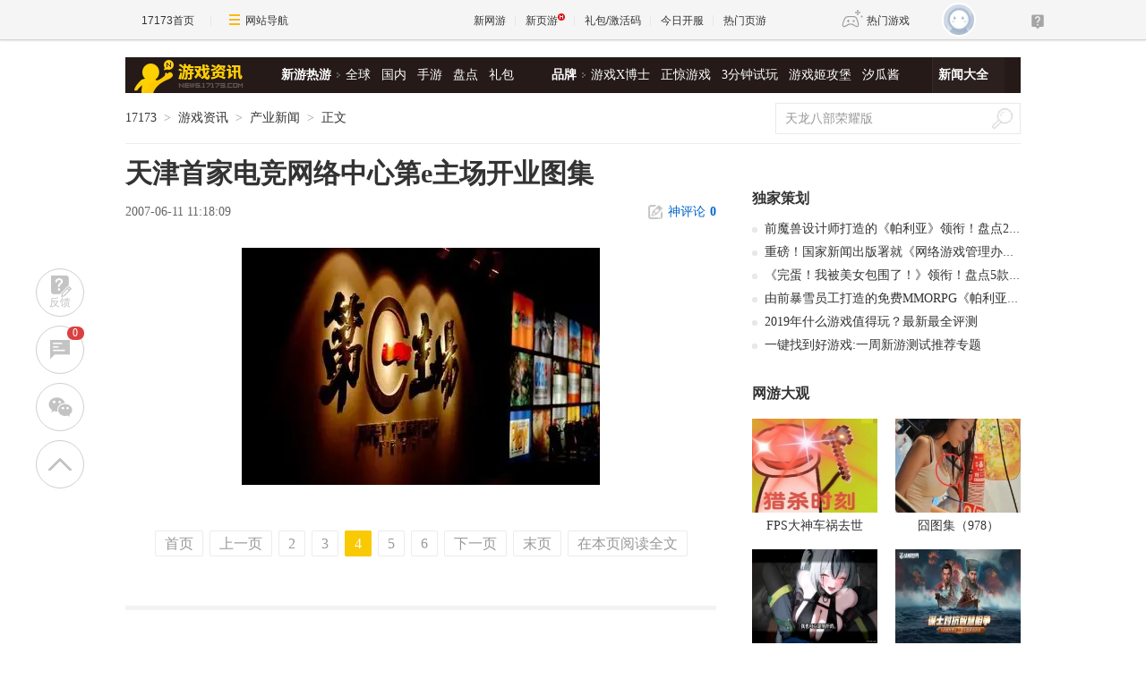

--- FILE ---
content_type: text/html;charset=UTF-8
request_url: https://news.17173.com/content/2007-06-11/20070611111809767,4.shtml
body_size: 12275
content:
<!DOCTYPE html PUBLIC "-//W3C//DTD XHTML 1.0 Transitional//EN" "http://www.w3.org/TR/xhtml1/DTD/xhtml1-transitional.dtd"><html xmlns="http://www.w3.org/1999/xhtml"><head> 
  <meta http-equiv="Content-Type" content="text/html; charset=utf-8" /><meta name="bizStatistics" data-biz-id="10009" data-module-id="page" data-view-id="4845" /> 
  <meta http-equiv="X-UA-Compatible" content="IE=Edge,chrome=1" /> 
  <title>天津首家电竞网络中心第e主场开业图集_网络游戏新闻_17173.com中国游戏门户站</title>












<link rel="dns-prefetch" href="//ue.17173cdn.com/" />
<link type="image/x-icon" rel="icon" href="//ue.17173cdn.com/images/lib/v1/favicon-hd.ico" />
<link type="image/x-icon" rel="shortcut icon" href="//ue.17173cdn.com/images/lib/v1/favicon.ico" />


<script src="//js.17173.com/utils.js?v=0.7.9"></script>
<script src="//ue.17173cdn.com/a/lib/slimemolds/production/js/bootstrap.js"></script>
<script type="text/javascript">
dsm.setConfig({biEnable: true});
window.pandora = {overOldPandora:true}
</script>




<meta name="description" content="天津首家电竞网络中心第e主场开业图集," />
<meta name="keywords" content="电子竞技" />
<meta name="author" content="www.17173.com" />
  <link href="//ue.17173cdn.com/cache/lib/v2/reset-and-utils-1.0.css" rel="stylesheet" type="text/css" /> 
  <link href="//ue.17173cdn.com/a/lib/article/article-news-v2.css" rel="stylesheet" type="text/css" />
  <link href="//ue.17173cdn.com/a/news/final/2020/css/style.css" rel="stylesheet" type="text/css" />
  <script type="text/javascript" src="//ue.17173cdn.com/a/lib/jquery-1.11.1.min.js"></script>
<script>
  window.ModInBaibaoxiang = true;
</script>
<script type="application/ld+json">
{
	"@context":"https://ziyuan.baidu.com/contexts/cambrian.jsonld",
	"@id":"https://news.17173.com/content/2007-06-11/20070611111809767,4.shtml",
	"title":"天津首家电竞网络中心第e主场开业图集",
	"description":"天津首家电竞网络中心第e主场开业图集",
	"image":["https://images.17173cdn.com/news/2007/06/11/ydyzc02s.jpg","https://images.17173cdn.com/news/2007/06/11/ydyzc03s.jpg","https://images.17173cdn.com/news/2007/06/11/ydyzc04s.jpg","https://images.17173cdn.com/news/2007/06/11/ydyzc05s.jpg","https://images.17173cdn.com/news/2007/06/11/ydyzc06s.jpg","https://images.17173cdn.com/news/2007/06/11/ydyzc07s.jpg","https://images.17173cdn.com/news/2007/06/11/ydyzc08s.jpg"],
	"upDate":"2007-06-11T11:18:09+08:00",
	"pubDate":"2007-06-11T11:18:09+08:00"
}
</script>
<script type="application/ld+json">
{
  "@type": "BreadcrumbList",
  "@context": "https://schema.org",
  "itemListElement": [
    {
      "@type": "ListItem",
      "position": 1,
      "name": "17173",
      "item": {
        "@id": "https://www.17173.com/",
        "@type": "Thing"
      }
    },
    {
      "@type": "ListItem",
      "position": 2,
      "name": "游戏资讯",
      "item": {
        "@id": "https://news.17173.com/",
        "@type": "Thing"
      }
    },
    {
      "@type": "ListItem",
      "position": 3,
      "name": "产业新闻",
      "item": {
        "@id": "https://news.17173.com/main/no3.shtml",
        "@type": "Thing"
      }
    },
    {
      "@type": "ListItem",
      "position": 4,
      "name": "天津首家电竞网络中心第e主场开业图集",
      "item": {
        "@id": "https://news.17173.com/content/2007-06-11/20070611111809767,4.shtml",
        "@type": "Thing"
      }
    }
  ]
}
</script>
<script type="application/ld+json">{
  "@type": "NewsArticle",
  "@context": "https://schema.org",
  "mainEntityOfPage": {
    "@type": "WebPage",
    "@id": "https://news.17173.com/content/2007-06-11/20070611111809767,4.shtml"
  },
  "publisher": {
    "@type": "Organization",
    "name": "17173",
    "logo": {
      "@type": "ImageObject",
      "url": "https://ue.17173cdn.com/a/lib/logo/173app.png",
      "width": 100,
      "height": 100
    }
  },
  "headline": "天津首家电竞网络中心第e主场开业图集",
  "datePublished": "2007-06-11T11:18:09+08:00",
  "dateModified": "2007-06-11T11:18:09+08:00",
  "author": {
    "@type": "Person",
    "name": ""
  },
  "image":"https://images.17173cdn.com/news/2007/06/11/ydyzc02s.jpg",
  "description": "天津首家电竞网络中心第e主场开业图集"
}</script>


<link href="//ue.17173cdn.com/cache/lib/v1/topnav-1.0/global-topbar.css?20250601" rel="stylesheet" type="text/css" id="css-gtp" />



<script type="text/javascript" src="//ue.17173cdn.com/a/lib/vda/seed.js?20231220"></script>


<script type="text/javascript" src="//ue.17173cdn.com/a/lib/v4/pandora2.js?t=20250916"></script>
<script type="text/javascript" src="//ue.17173cdn.com/a/lib/v5/sjs/sjs.js?t=20250714"></script>


<script type="text/javascript" src="//ue.17173cdn.com/a/lib/passport/v7.9.1/js/passport.js"></script>
</head> 
<body>
<!-- -->

 
  <div class="adnewsfinalbanner1"></div> 
  <div class="adnewsfinaltopandbg"></div> 
  <div class="gb-final-wrapper" id="wrapper">
    <!--begin 头部导航 -->
    <div class="gb-final-header" id="header">
	<div class="gb-final-logo-news"><a href="http://news.17173.com" title="新闻中心"><img src="//ue.17173cdn.com/a/news/final/2014/img/logo-news.png" alt="新闻中心" width="122" height="37" /></a></div>
	<div class="gb-final-nav-main">
		<dl>
			<dt><a href="http://news.17173.com/game/xyry.shtml">新游热游</a><i class="gb-final-ico-arrow-r"></i></dt>
			<dd><a href="http://news.17173.com/main/no2.shtml">全球</a><a href="http://news.17173.com/main/no1.shtml">国内</a><a href="http://www.shouyou.com/">手游</a><a href="http://newgame.17173.com/list/pdlist.shtml">盘点</a><a href="http://news.17173.com/tag/%E5%8F%91%E5%8F%B7%E8%B5%84%E8%AE%AF">礼包</a></dd>
		</dl>
		<dl>
			<dt><a href="#">品牌</a><i class="gb-final-ico-arrow-r"></i></dt>
			<dd><a href="http://news.17173.com/xboshi/index.shtml">游戏X博士</a><a href="http://news.17173.com/zhengjing/index.shtml">正惊游戏</a><a href="http://news.17173.com/media/">3分钟试玩</a><a href="https://v.17173.com/so-index.html?code=JGB">游戏姬攻堡</a><a href="http://v.17173.com/so-index.html?code=XGJ">汐瓜酱</a></dd>
		</dl>
	
		<dl class="gb-final-last">
			<dt><a href="http://news.17173.com/game/" target="_blank">新闻大全</a></dt>
		</dl>
	</div>
</div> 
    <!--end 头部导航--> 
    <!--begin 面包屑 -->
    <div class="gb-final-pn-top" id="pn_top"> 
      <div class="gb-final-mod-crumbs"> 
       <a href="//www.17173.com/" target="_blank">17173</a> 
       <span class="gb-final-sep">></span> 
       <a href="//news.17173.com/" target="_blank">游戏资讯</a> 
       <span class="gb-final-sep">></span> 
        
          <a href="http://news.17173.com/main/no3.shtml" target="_blank">产业新闻</a> 
        
       <span class="gb-final-sep">></span> 
       <span class="gb-final-cur">正文</span> 
      </div> 
      <div class="gb-final-mod-search">
	<form action="//search.17173.com/jsp/news_press.jsp" accept-charset="utf-8" name="form1" target="_blank">
		<input onblur="Javascript:if(this.value==''){this.value=''}" type="text" name="keyword" class="gb-final-txt" value="天龙八部荣耀版" align="middle" onClick="this.value=''"/>
		<input type="submit"  class="gb-final-btn" value="搜索" />
	</form>
</div> 
    </div> 
    <!--end 面包屑 -->
   <div class="gb-final-content clearfix" id="content"> 
    <div class="gb-final-main" id="main"> 
    <div class="hidden" hidden="">本文由第三方AI基于17173文章<a href="http://news.17173.com/content/2007-06-11/20070611111809767,4.shtml">http://news.17173.com/content/2007-06-11/20070611111809767,4.shtml</a>提炼总结而成，可能与原文真实意图存在偏差。不代表网站观点和立场。推荐点击链接阅读原文细致比对和校验。</div>
<script type="text/javascript">
    window.article = window.article || {};
    article.infoChannel = '10009';
    article.infoId = '1349252';
    article.infoClass = '1';
    article.infoCommentHref = '1349252_1_10009';
    article.categoryId = '10161';
    article.categoryIds = '10161';
    article.tag = '电子竞技 ';
    article.gamecode = '';
    article.publishTime = '1181531889000';
    article.gameName = '';
    article.gameImg = '';
    article.gamePlatform = '';
    article.gameUrl = '';
    article.oldGameCodes = '';
    article.origin = '转载';
    article.author = '';
    article.originUrl = '';
    article.game = null;
    var _config={
      categoryId:article.infoChannel,
      skin : '17173'
    };
    window.pageinfo = {
    	gameCode: article.gamecode,
    	gameName: article.gameName
    };
    </script>
    <div class="gb-final-pn-article">
        <h1 class="gb-final-tit-article">天津首家电竞网络中心第e主场开业图集</h1>
        <div class="gb-final-mod-info"> 
            <span class="gb-final-date">2007-06-11 11:18:09</span> 
            <!-- <span class="gb-final-author">作者：<b></b></span> -->
             <span class="gb-final-rss"></span> <span class="gb-final-bt-to-comment forsetLink5"><a href="#changyan_area" target="_self"><i class="gb-final-ico-comment"></i>神评论<b id="changyan_count_unit"></b></a></span> </div>
        
    
        <div class="gb-final-mod-article gb-final-mod-article-p2em" id="mod_article"> 
        
         
<p align="center"><a href="//news.17173.com/viewpic.htm?url=http://images.17173.com/news/2007/06/11/ydyzc05.jpg" target="_blank"><img src="//images.17173cdn.com/news/2007/06/11/ydyzc05s.jpg" border="1" alt="" /></a></p> 

        
        <div data-role="global-grab-hao-in-article"></div>
<script type="text/javascript">pandora.loadJs('//ue.17173cdn.com/a/module/global-grab-hao/v1/js/main.bundle.js?t='+new Date().getTime())</script>
      
        <div align="right" class="origin"> </div>
        
        </div>
        <!-- end the gb-final-article --> 


        <!--分页-->
      
        <div class="gb-final-mod-pagination">
            <div class="gb-final-mod-pagination-in">
                
                    <a class="gb-final-page-first" href="http://news.17173.com/content/2007-06-11/20070611111809767,1.shtml">首页</a>
                    <a class="gb-final-page-previous" href="http://news.17173.com/content/2007-06-11/20070611111809767,3.shtml">上一页</a>
                
    
                
                    
                
                    
                      
                      <a title="天津首家电竞网络中心第e主场开业图集" href="http://news.17173.com/content/2007-06-11/20070611111809767,2.shtml">2</a>
                      
                    
                
                    
                      
                      <a title="天津首家电竞网络中心第e主场开业图集" href="http://news.17173.com/content/2007-06-11/20070611111809767,3.shtml">3</a>
                      
                    
                
                    
                      
                      <span class="gb-final-page-current">4</span>
                      
                    
                
                    
                      
                      <a title="天津首家电竞网络中心第e主场开业图集" href="http://news.17173.com/content/2007-06-11/20070611111809767,5.shtml">5</a>
                      
                    
                
                    
                      
                      <a title="天津首家电竞网络中心第e主场开业图集" href="http://news.17173.com/content/2007-06-11/20070611111809767,6.shtml">6</a>
                      
                    
                
                    
                
                    
                
    
                
                    <a class="gb-final-page-next" href="http://news.17173.com/content/2007-06-11/20070611111809767,5.shtml">下一页</a>
                    <a class="gb-final-page-last" href="http://news.17173.com/content/2007-06-11/20070611111809767,8.shtml">末页</a>
                
                
                <a href="http://news.17173.com/content/2007-06-11/20070611111809767_all.shtml">在本页阅读全文</a>
            </div>
            <div class="gb-final-mod-pagination-tip">
                <div class="gb-final-txt">支持键盘 ← 和 → 分页</div>
                <a href="javascript:;" target="_self" class="gb-final-bt-close"><i class="gb-final-ico-close"></i></a>
                <i class="gb-final-ico1-arrow-b"></i>
            </div>
        </div>
        
        <div class="gb-final-mod-notice">
            
        </div>
        
          <!--分页结束-->
    
        <div class="gb-final-comm-case gb-final-mod-channel AdNewsFinalKaiyuan"> 
            <div id="gamelink"></div>
        </div>
    
        <!-- end the gb-final-channel -->
        
        <div id="news_attitude_box" style="display:none"></div>
        
    
        
        <div class="gb-final-comm-case gb-final-mod-tag-news forsetLink19">
            <div class="gb-final-comm-case-hd">
                <h2 class="gb-final-tit">关于<em id="key-tags">电子竞技</em>的新闻</h2>
            </div>
            <div class="gb-final-comm-case-bd">
                <ul class="gb-final-comm-tlist gb-final-comm-tlist-ex2">
                    
                    
                    <li> <span class="gb-final-date">(2025-12-23)</span> <span class="gb-final-tit"><a href="http://news.17173.com/content/12232025/184432979.shtml" target="_blank" title="2025年中国游戏产业报告">2025年中国游戏产业报告</a></span> </li>
                    
                    <li> <span class="gb-final-date">(2025-12-23)</span> <span class="gb-final-tit"><a href="http://news.17173.com/content/12232025/131352679.shtml" target="_blank" title="27英寸华硕ROG Swift OLED迎来历史最低价：我们评选出的最佳1440p电竞显示器">27英寸华硕ROG Swift OLED迎来历史最低价：我们评选出的最佳1440p电竞显示器</a></span> </li>
                    
                    <li> <span class="gb-final-date">(2025-12-19)</span> <span class="gb-final-tit"><a href="http://news.17173.com/content/12192025/224810533.shtml" target="_blank" title="2025年中国游戏产业报告发布：全年总收入3507.89亿元 用户规模达6.83亿">2025年中国游戏产业报告发布：全年总收入3507.89亿元 用户规模达6.83亿</a></span> </li>
                    
                    <li> <span class="gb-final-date">(2025-12-19)</span> <span class="gb-final-tit"><a href="http://news.17173.com/content/12192025/201438827.shtml" target="_blank" title="《2025年中国游戏产业报告》正式发布">《2025年中国游戏产业报告》正式发布</a></span> </li>
                    
                    <li> <span class="gb-final-date">(2025-12-19)</span> <span class="gb-final-tit"><a href="http://news.17173.com/content/12192025/173744989.shtml" target="_blank" title="2025中国游戏产业报告发布：市场规模突破3500亿元，用户达6.83亿！">2025中国游戏产业报告发布：市场规模突破3500亿元，用户达6.83亿！</a></span> </li>
                    
                    
                </ul>
            </div>
        </div>
        
        <!-- end the gb-final-tag-news --> 
    
        <div class="gb-final-mod-search1 forsetLink23">
            <form action="//search.17173.com/jsp/news.jsp" accept-charset="utf-8" method="post" id="mod-search" name="form1" target="_blank">
                <div class="gb-final-mod-search1-c1"> <span class="gb-final-cate" onclick="$('#mod-search').attr({'action':'https://search.17173.com/jsp/news.jsp','accept-charset':'utf-8'})">
                    <input type="radio" id="mod_search1_cate1" name="mod_search1_cate" checked="" />
                    <label for="mod_search1_cate1">网页</label>
                    </span> <span class="gb-final-cate" onclick="$('#mod-search').attr({'action':'https://search.17173.com/jsp/news_press.jsp', 'accept-charset':'utf-8'})">
                    <input type="radio" id="mod_search1_cate2" name="mod_search1_cate" />
                    <label for="mod_search1_cate2">新闻</label>
                    </span> </div>
                <div class="gb-final-mod-search1-c2">
                    <input onblur="Javascript:if(this.value==''){this.value=''}" id="keyword" name="keyword" class="gb-final-txt" value="电子竞技" align="middle" onclick="this.value=''" />
                    <input type="submit" class="gb-final-btn" value="搜索" />
                </div>
            </form>
        </div>
        <!-- end the gb-final-search --> 
    
        
        <div class="gb-final-comm-case1 gb-final-mod-recomm forsetLink21 xwtj">
            <div class="gb-final-comm-case1-hd">
                <ul class="gb-final-tab gb-final-comm-tab">
                    <li class="gb-final-tab-item"><a class="gb-final-tab-c gb-final-current" data-tab="" href="#">新闻推荐</a></li>
                    <li class="gb-final-tab-item"><a class="gb-final-tab-c new-game-tab" data-tab="" href="#" data-role="newgametab">新网游</a></li>
                </ul>
                <span class="gb-final-type-links adnewsfinaltext1 adnewsfinaltext2"></span>
            </div>
            <div class="gb-final-comm-case1-bd gb-final-tab-pn">
                <div class="gb-final-box-recomm" data-tabcnt="">
                    <ul class="gb-final-list2 gb-final-comm-plist gb-final-comm-plist-ex1">
                        <li class="gb-final-list2-item"> <a href="//news.17173.com/content/12242025/090042061_1.shtml" class="gb-final-list2-con" target="_blank"> <span class="gb-final-list2-c1"> <img alt="" src="//i.17173cdn.com/2fhnvk/YWxqaGBf/cms3/aMHBsRbtmznjdbd.jpg" width="200" height="150" class="gb-final-avatar" /> </span> <span class="gb-final-list2-c2"><span class="gb-final-txt">一看吓一跳：雷死人不偿命的囧图集（978）</span></span> </a> </li>

<li class="gb-final-list2-item"> <a href="//news.17173.com/content/12232025/090057356_1.shtml" class="gb-final-list2-con" target="_blank"> <span class="gb-final-list2-c1"> <img alt="" src="//i.17173cdn.com/2fhnvk/YWxqaGBf/cms3/CSICQfbtmwvaFas.jpg" width="200" height="150" class="gb-final-avatar" /> </span> <span class="gb-final-list2-c2"><span class="gb-final-txt">一看吓一跳：雷死人不偿命的囧图集（977）</span></span> </a> </li>

<li class="gb-final-list2-item"> <a href="//news.17173.com/content/12212025/090011298_1.shtml" class="gb-final-list2-con" target="_blank"> <span class="gb-final-list2-c1"> <img alt="" src="//i.17173cdn.com/2fhnvk/YWxqaGBf/cms3/BGjCyWbtmquxfqq.png" width="200" height="150" class="gb-final-avatar" /> </span> <span class="gb-final-list2-c2"><span class="gb-final-txt">一看吓一跳：雷死人不偿命的囧图集（976）</span></span> </a> </li>
                    </ul>
                </div>
                <div class="gb-final-box-newgame" style="display:none" data-tabcnt="">
                    <ul data-role="newgamebox" class="gb-final-list2 gb-final-comm-plist gb-final-comm-plist-ex2">
                        
<li class="gb-final-list2-item">
  <a href="http://newgame.17173.com/game-info-1000670.html" class="gb-final-list2-con" target="_blank"> 
  <span class="gb-final-list2-c1"> 
    <img alt="亡命欧罗巴" src="//i.17173cdn.com/z6mhfw/2017/xin/2017/11/22/l1122xy06.jpg" width="160" height="90" class="gb-final-avatar" /> 
  </span> 
  <span class="gb-final-list2-c2">
    <span class="gb-final-txt">亡命欧罗巴</span>
  </span>
  </a>
  <div class="gb-final-list2-detail">
      <p><span class="gb-final-tit">类型：</span>射击</p>
      <p><span class="gb-final-tit">特征：</span>吃鸡</p>
      <p>
        <span class="gb-final-tit">星级：</span>
        <span class="gb-final-star">
          <span style="WIDTH:70%" class="gb-final-star-in"></span>
        </span>
      </p>
  </div>
</li>
<li class="gb-final-list2-item">
  <a href="http://newgame.17173.com/game-info-1000667.html" class="gb-final-list2-con" target="_blank"> 
  <span class="gb-final-list2-c1"> 
    <img alt="克鲁兹佩尔" src="//i.17173cdn.com/z6mhfw/2017/xin/2017/11/22/l1122xy07.jpg" width="160" height="90" class="gb-final-avatar" /> 
  </span> 
  <span class="gb-final-list2-c2">
    <span class="gb-final-txt">克鲁兹佩尔</span>
  </span>
  </a>
  <div class="gb-final-list2-detail">
      <p><span class="gb-final-tit">类型：</span>ARPG</p>
      <p><span class="gb-final-tit">特征：</span>奇幻</p>
      <p>
        <span class="gb-final-tit">星级：</span>
        <span class="gb-final-star">
          <span style="WIDTH:70%" class="gb-final-star-in"></span>
        </span>
      </p>
  </div>
</li>
<li class="gb-final-list2-item">
  <a href="http://newgame.17173.com/game-info-1000665.html" class="gb-final-list2-con" target="_blank"> 
  <span class="gb-final-list2-c1"> 
    <img alt="升腾：无限领域" src="//i.17173cdn.com/z6mhfw/2017/xin/2017/11/22/l1122xy08.jpg" width="160" height="90" class="gb-final-avatar" /> 
  </span> 
  <span class="gb-final-list2-c2">
    <span class="gb-final-txt">升腾：无限领域</span>
  </span>
  </a>
  <div class="gb-final-list2-detail">
      <p><span class="gb-final-tit">类型：</span>射击</p>
      <p><span class="gb-final-tit">特征：</span>蒸汽朋克</p>
      <p>
        <span class="gb-final-tit">星级：</span>
        <span class="gb-final-star">
          <span style="WIDTH:80%" class="gb-final-star-in"></span>
        </span>
      </p>
  </div>
</li>
<li class="gb-final-list2-item">
  <a href="http://newgame.17173.com/game-info-1000664.html" class="gb-final-list2-con" target="_blank"> 
  <span class="gb-final-list2-c1"> 
    <img alt="Project TL" src="//i.17173cdn.com/z6mhfw/2017/xin/2017/11/22/l1122xy09.jpg" width="160" height="90" class="gb-final-avatar" /> 
  </span> 
  <span class="gb-final-list2-c2">
    <span class="gb-final-txt">Project TL</span>
  </span>
  </a>
  <div class="gb-final-list2-detail">
      <p><span class="gb-final-tit">类型：</span>大型RPG</p>
      <p><span class="gb-final-tit">特征：</span>魔幻</p>
      <p>
        <span class="gb-final-tit">星级：</span>
        <span class="gb-final-star">
          <span style="WIDTH:80%" class="gb-final-star-in"></span>
        </span>
      </p>
  </div>
</li>
                    </ul>
                </div>
            </div>
        </div>
        
    </div>
    <!-- end the pn-article --> 
    
    <a name="comments"></a>
    <div class="gb-final-final-pn-comment">
      
      
    </div>
    <!-- end the pn-comment --> 
    
    <script type="text/javascript" src="//ue.17173cdn.com/a/news/final/2014/js/tpl.min.js?20170807"></script> 
     <!--判断是否是怀旧频道-->
     
      
    
    <!--end判断是否是怀旧频道-->
    <!--怀旧频道入口dom-->
    <div id="dom_huajiu" style="display:none">
    
         <p class="p-image" style="text-align: center; padding:27px 0"><a href="http://news.17173.com/channel/hj/" target="_blank"><img src="//i.17173cdn.com/2fhnvk/YWxqaGBf/cms3/UsXWaUbpBjcvgmE.png!a-3-540x.png" data-imgwidth="540" data-mgheight="120" width="540" alt="企业微信截图_16442034122147.png"></a></p>
         <p style="text-align: center; padding:0 0 27px; font-size:16px">17173全新怀旧频道已上线！推荐怀旧网游，重温老玩家故事。<a href="http://news.17173.com/channel/hj/" target="_blank" style="color:#06c">&gt;&gt;&gt;点此进入怀旧频道</a></p>
       </div>
    <!-- end 怀旧频道入口dom-->
    <!--判断是否是暴雪网易分手最新动态-->
     
      
    
     <!--end判断是否是暴雪网易分手最新动态-->
   
     <!--begin 我想了解这个游戏--> 
      
     <script>
       window._jc_ping = window._jc_ping || [];
          _jc_ping.push([
               '_trackModule',
                $('.gb-final-mod-channel .gb-final-plist'),
               'JNfMBz'
          ]);
          _jc_ping.push([
               '_trackModule',
                $('#gamelink .gb-final-box-channel'),
               'A3y6Vf'
          ]);
     </script>
     <!--end 我想了解这个游戏--> 
      <!--怀旧频道插入猜你喜欢dom-->
      <div style="display:none" id="guess_like">
        <p><strong>猜你喜欢：</strong></p>
<p><span>→ <a href="http://news.17173.com/content/01022024/095803920.shtml" target="_blank">是你想要的样子吗？《剑灵怀旧服》近期相关爆料与资讯汇总</a></span></p>
<p><span>→ <a href="http://news.17173.com/content/12012023/094132721.shtml" target="_blank">防不胜防割粉丝韭菜！DNF反诈第一人被捕入狱，两年诈骗400万元</a></span></p>
<p class="p-image" style="text-align: center;"><a href="https://gtv.17173.com/hashtag?keyword=%E6%80%80%E6%97%A7%E6%B8%B8%E6%88%8F" target="_blank"><img src="//i.17173cdn.com/2fhnvk/YWxqaGBf/cms3/gFwHaLbrrtowkdi.gif!a-3-540x.gif" data-imgwidth="350" data-mgheight="323" width="350" alt="1.gif" /></a></p>
<p style="text-align: center;"><strong><a href="https://gtv.17173.com/hashtag?keyword=%E6%80%80%E6%97%A7%E6%B8%B8%E6%88%8F" target="_blank">&gt;&gt;&gt;点击查看更多怀旧游戏视频&lt;&lt;&lt;</a><br /></strong></p>
<p><span></span></p>
      </div>
      <!-- end 怀旧频道插入猜你喜欢dom-->
    </div> 
    <div class="gb-final-side" id="side">
      <link rel="stylesheet" type="text/css" href="//ue.17173cdn.com/a/lib/fontface/platform/v2.0/css/style.css" />

      <!-- 礼包组件 begin -->
      <script type="text/javascript">var ued = window.ued || {};
          ued.pageInfo = {
            channel: article.infoChannel, // CMS 频道号
            gameCode: article.gamecode // 游戏 ID
          }
          window.ued = ued;
          pandora.loadJs('//ue.17173cdn.com/a/module/zq-game-material/v1/js/index.bundle.js?t='+new Date().getTime());</script>
      <style type="text/css">.gb-final-side .zq-global-hao .zq-tit{font-size:16px}</style>
      <div data-role="zq-global-hao"></div>
  
      <!--<div class="mod-side-qrcode"><p class="img"><img src="//ue.17173cdn.com/a/hao/lib/code/news.jpg" width="160"></p><p class="tit">扫码下载【仅支持安卓手机】</p><p class="txt">您将可以第一时间收到该游戏动态，如：激活码、测试时间、游戏礼包等基础服务通知！</p></div>-->
      <style type="text/css">.zq-global-hao{margin-top:0!important;margin-bottom:20px}</style>
    
<!--<style type="text/css">.mod-side-qrcode{text-align:center}.mod-side-qrcode.fixed{position:fixed;z-index:200;top:44px;width:300px;padding:1.5em 0;background:#fff;}.mod-side-qrcode .tit{margin:.5em 0 .1em;font-size:14px;color:#333;font-weight:bold;}.mod-side-qrcode .txt{color:#666}</style>-->
<!--<div class="mod-side-qrcode">-->
<!--  <div class="gb-final-comm-case-hd"><div class="gb-final-tit">游戏实录</div></div>-->
 <!-- <p class="img"><img src="//i.17173cdn.com/2fhnvk/YWxqaGBf/cms3/JDASDsboEdhzfxD.jpg"></p>-->
<!--</div>-->
<!-- <script type="text/javascript">-->
<!--      $(function(){-->
<!--        if($('.mod-side-qrcode').size()>0){-->
<!--          var qrcodeOffsetTop = $('.mod-side-qrcode').offset().top+$('.mod-side-qrcode').height()+40;-->
<!--          $(window).on('init scroll', function(){if($(window).scrollTop()>=qrcodeOffsetTop){$('.mod-side-qrcode').addClass('fixed');}else{$('.mod-side-qrcode').removeClass('fixed');}});-->
<!--        }-->
<!--      })-->
<!--      </script>-->
     
      <!--礼包组件 end-->
       
     <div class="gb-final-pn-ad1 adnewsfinalvideo"></div> 
     <div class="gb-final-comm-case gb-final-pn-exclusive forsetLink8"> 
      <div class="gb-final-comm-case-hd"> 
       <h2 class="gb-final-tit"><a href="//news.17173.com/ch/" target="_blank" title="独家策划">独家策划</a></h2> 
      </div> 
      <div class="gb-final-comm-case-bd"> 
       <ul class="gb-final-comm-tlist gb-final-comm-tlist-ex"> 
        <li> <span class="gb-final-tit"><a href="http://news.17173.com/content/12252023/001058258_1.shtml" target="_blank" title="前魔兽设计师打造的《帕利亚》领衔！盘点2023年海外爆火的MMORPG大作"><span title="前魔兽设计师打造的《帕利亚》领衔！盘点2023年海外爆火的MMORPG大作">前魔兽设计师打造的《帕利亚》领衔！盘点20&hellip;</span></a></span> </li>

<li> <span class="gb-final-tit"><a href="http://news.17173.com/content/12222023/130138701.shtml" target="_blank" title="重磅！国家新闻出版署就《网络游戏管理办法（草案征求意见稿）》公开征求意见"><span title="重磅！国家新闻出版署就《网络游戏管理办法（草案征求意见稿）》公开征求意见">重磅！国家新闻出版署就《网络游戏管理办法&hellip;</span></a></span> </li>

<li> <span class="gb-final-tit"><a href="http://news.17173.com/content/12212023/160530383_1.shtml" target="_blank" title="《完蛋！我被美女包围了！》领衔！盘点5款真人恋爱互动模拟游戏"><span title="《完蛋！我被美女包围了！》领衔！盘点5款真人恋爱互动模拟游戏">《完蛋！我被美女包围了！》领衔！盘点5款&hellip;</span></a></span> </li>

<li> <span class="gb-final-tit"><a href="http://news.17173.com/content/12182023/111818389.shtml" target="_blank" title="由前暴雪员工打造的免费MMORPG《帕利亚》如何？外媒：第一眼看像《原神》"><span title="由前暴雪员工打造的免费MMORPG《帕利亚》如何？外媒：第一眼看像《原神》">由前暴雪员工打造的免费MMORPG《帕利亚》如&hellip;</span></a></span> </li> 
        <ul>
<li><span class="gb-final-tit"><a href="http://newgame.17173.com/game-demolist.html" title=" 新游评测" target="_blank">2019年什么游戏值得玩？最新最全评测</a></span></li>
<li><span class="gb-final-tit"><a href="http://newgame.17173.com/testing-list.html" title="新游测试" target="_blank">一键找到好游戏:一周新游测试推荐专题</a></span></li> </ul> 
       </ul> 
      </div> 
     </div> 
     <!--end the gb-final-pn-exclusive -->
     <!--玩个页游-->
     <div class="forsetLink9"></div>
     <!--网游大观-->
     
     <div class="gb-final-comm-case gb-final-pn-webgame"> 
      <div class="gb-final-comm-case-hd"> 
       <h2 class="gb-final-tit"><a href="//news.17173.com/gamer/" target="_blank" title="网游大观">网游大观</a></h2> 
      </div> 
      <div class="gb-final-comm-case-bd"> 
       <ul class="gb-final-list2 gb-final-comm-plist wydg"> 
        <li class="gb-final-list2-item"> 
<a href="//news.17173.com/content/12242025/104239593.shtml" class="gb-final-list2-con" target="_blank"> 
<span class="gb-final-list2-c1"> 
<img alt="FPS大神车祸去世" src="//i.17173cdn.com/2fhnvk/YWxqaGBf/cms3/pPMHAGbtngnavdA.jpg!a-3-240x.jpg" width="140" height="105" class="gb-final-avatar" loading="lazy" /> 
</span> 
<span class="gb-final-list2-c2"><span class="gb-final-txt">FPS大神车祸去世</span></span> </a> </li>

<li class="gb-final-list2-item"> 
<a href="//news.17173.com/content/12242025/090042061_1.shtml" class="gb-final-list2-con" target="_blank"> 
<span class="gb-final-list2-c1"> 
<img alt="囧图集（978）" src="//i.17173cdn.com/2fhnvk/YWxqaGBf/cms3/aMHBsRbtmznjdbd.jpg!a-3-240x.jpg" width="140" height="105" class="gb-final-avatar" loading="lazy" /> 
</span> 
<span class="gb-final-list2-c2"><span class="gb-final-txt">囧图集（978）</span></span> </a> </li>

<li class="gb-final-list2-item"> 
<a href="//news.17173.com/content/12232025/134938495_1.shtml" class="gb-final-list2-con" target="_blank"> 
<span class="gb-final-list2-c1"> 
<img alt="擦边整活界的牢大！" src="//i.17173cdn.com/2fhnvk/YWxqaGBf/cms3/vIaQVQbtmoBvljx.png!a-3-240x.png" width="140" height="105" class="gb-final-avatar" loading="lazy" /> 
</span> 
<span class="gb-final-list2-c2"><span class="gb-final-txt">擦边整活界的牢大！</span></span> </a> </li>

<li class="gb-final-list2-item"> 
<a href="//news.17173.com/content/12232025/100111422.shtml" class="gb-final-list2-con" target="_blank"> 
<span class="gb-final-list2-c1"> 
<img alt="海战还能跟三国联动！" src="//i.17173cdn.com/2fhnvk/YWxqaGBf/cms3/FvszvYbtncvAeuD.webp!a-3-240x.webp" width="140" height="105" class="gb-final-avatar" loading="lazy" /> 
</span> 
<span class="gb-final-list2-c2"><span class="gb-final-txt">海战还能跟三国联动！</span></span> </a> </li>

<li class="gb-final-list2-item"> 
<a href="//news.17173.com/content/12232025/090057356_1.shtml" class="gb-final-list2-con" target="_blank"> 
<span class="gb-final-list2-c1"> 
<img alt="囧图集（977）" src="//i.17173cdn.com/2fhnvk/YWxqaGBf/cms3/CSICQfbtmwvaFas.jpg!a-3-240x.jpg" width="140" height="105" class="gb-final-avatar" loading="lazy" /> 
</span> 
<span class="gb-final-list2-c2"><span class="gb-final-txt">囧图集（977）</span></span> </a> </li>

<li class="gb-final-list2-item"> 
<a href="//news.17173.com/content/12222025/110057272.shtml" class="gb-final-list2-con" target="_blank"> 
<span class="gb-final-list2-c1"> 
<img alt="《天下：万象》焕新重生" src="//i.17173cdn.com/2fhnvk/YWxqaGBf/cms3/pDuNObbtmAxgbBz.png!a-3-240x.png" width="140" height="105" class="gb-final-avatar" loading="lazy" /> 
</span> 
<span class="gb-final-list2-c2"><span class="gb-final-txt">《天下：万象》焕新重生</span></span> </a> </li> 
       </ul> 
      </div> 
     </div> 
     <!--end the gb-final-pn-webgame --> 
     <div class="gb-final-comm-case gb-final-pn-star-col" id="pingpai"> 
      <div class="gb-final-comm-case-hd"> 
       <h2 class="gb-final-tit"><a href="//news.17173.com/dcb/index.shtml" target="_blank" title="品牌栏目">品牌栏目</a></h2> 
      </div> 
      <div class="gb-final-comm-case-bd"> 
       <div class="gb-final-carousel-con"> 
        <ul class="gb-final-list2 gb-final-comm-plist gb-final-comm-plist-ex4" data-cnt=""> 
         <li class="gb-final-list2-item"><a class="gb-final-list2-con" href="https://newgame.17173.com/rank-info.html?utm_source=newsfinalpplm#%E6%80%80%E6%97%A7%E6%B8%B8%E6%88%8F%E6%A6%9C" target="_blank"><span class="gb-final-list2-c1"><img class="gb-final-avatar" alt="" src="//i.17173cdn.com/2fhnvk/YWxqaGBf/cms3/XgacoFbrdDDgaww.jpg" width="133" height="60"> </span><span class="gb-final-list2-c2"><span class="gb-final-txt">怀旧游戏榜</span></span> </a>
</li><li class="gb-final-list2-item"><a class="gb-final-list2-con" href="http://news.17173.com/zhengjing/index.shtml" target="_blank"><span class="gb-final-list2-c1"><img class="gb-final-avatar" alt="" src="//ue.17173cdn.com/a/news/final/2023/img/zjyx-133x60.jpg" width="133" height="60"> </span><span class="gb-final-list2-c2"><span class="gb-final-txt">正经游戏</span></span> </a></li> 
        </ul> 
       </div> 
      </div> 
     </div> 
     <!--end the gb-final-pn-star-col--> 
     <div class="gb-final-comm-case gb-final-pn-rank forsetLink10 rmph"> 
      <div class="gb-final-comm-case-hd"> 
       <h2 class="gb-final-tit"><a href="//news.17173.com/top/" target="_blank" title="热门新闻排行">热门新闻排行</a></h2> 
       <ul class="gb-final-tab gb-final-comm-tab1"> 
        <li class="gb-final-tab-item"><a class="gb-final-tab-c gb-final-current" data-tab="" href="javascript:;">每周</a></li> 
        <li class="gb-final-tab-item"><a class="gb-final-tab-c" data-tab="" href="javascript:;">每月</a></li> 
       </ul> 
      </div> 
      <div class="gb-final-comm-case-bd gb-tab-pn"> 
       <ul class="gb-final-comm-tlist gb-final-comm-tlist-ex1 js-rank" data-tabcnt=""> 
        <li> <em></em> <span class="gb-final-tit"><a href="//news.17173.com/content/12152025/145308470.shtml" target="_blank" title="《暗黑4》圣骑士全暗金掉落表，拿到就起飞~">《暗黑4》圣骑士全暗金掉落表，拿到就起飞~</a></span> </li>

<li> <em></em> <span class="gb-final-tit"><a href="//news.17173.com/content/12172025/090013441_1.shtml" target="_blank" title="一看吓一跳：雷死人不偿命的囧图集（972）">一看吓一跳：雷死人不偿命的囧图集（972）</a></span> </li>

<li> <em></em> <span class="gb-final-tit"><a href="//news.17173.com/content/12192025/090038092_1.shtml" target="_blank" title="一看吓一跳：雷死人不偿命的囧图集（974）">一看吓一跳：雷死人不偿命的囧图集（974）</a></span> </li>

<li> <em></em> <span class="gb-final-tit"><a href="//news.17173.com/content/12182025/090022697_1.shtml" target="_blank" title="一看吓一跳：雷死人不偿命的囧图集（973）">一看吓一跳：雷死人不偿命的囧图集（973）</a></span> </li>

<li> <em></em> <span class="gb-final-tit"><a href="//news.17173.com/content/12162025/090040388_1.shtml" target="_blank" title="一看吓一跳：雷死人不偿命的囧图集（971）">一看吓一跳：雷死人不偿命的囧图集（971）</a></span> </li>

<li> <em></em> <span class="gb-final-tit"><a href="//news.17173.com/content/12172025/095016534.shtml" target="_blank" title="CSOL圣诞特别版本上线：全新模式灾变禁区来袭！">CSOL圣诞特别版本上线：全新模式灾变禁区来袭！</a></span> </li>

<li> <em></em> <span class="gb-final-tit"><a href="//news.17173.com/content/12202025/090002751_1.shtml" target="_blank" title="一看吓一跳：雷死人不偿命的囧图集（975）">一看吓一跳：雷死人不偿命的囧图集（975）</a></span> </li>

<li> <em></em> <span class="gb-final-tit"><a href="//news.17173.com/content/12212025/090011298_1.shtml" target="_blank" title="一看吓一跳：雷死人不偿命的囧图集（976）">一看吓一跳：雷死人不偿命的囧图集（976）</a></span> </li>

<li> <em></em> <span class="gb-final-tit"><a href="//news.17173.com/content/12212025/060005024_1.shtml" target="_blank" title="正惊GIF：融化冰雪！身材姣好美少妇吃饭被逗笑，笑容好看过于迷人">正惊GIF：融化冰雪！身材姣好美少妇吃饭被逗笑，笑容好看过于迷人</a></span> </li> 
       </ul> 
       <ul style="DISPLAY: none" class="gb-final-comm-tlist gb-final-comm-tlist-ex1 js-rank" data-tabcnt=""> 
        <li> <em></em> <span class="gb-final-tit"><a href="//news.17173.com/content/12062025/060017299_1.shtml" target="_blank" title="一看吓一跳：雷死人不偿命的囧图集（967）">一看吓一跳：雷死人不偿命的囧图集（967）</a></span> </li>

<li> <em></em> <span class="gb-final-tit"><a href="//news.17173.com/content/12032025/094409211.shtml" target="_blank" title="CSOL周年庆：限定周年角色及4款黑龙炮风格武器免费获取">CSOL周年庆：限定周年角色及4款黑龙炮风格武器免费获取</a></span> </li>

<li> <em></em> <span class="gb-final-tit"><a href="//news.17173.com/content/11292025/031535859_1.shtml" target="_blank" title="一看吓一跳：雷死人不偿命的囧图集（964）">一看吓一跳：雷死人不偿命的囧图集（964）</a></span> </li>

<li> <em></em> <span class="gb-final-tit"><a href="//news.17173.com/content/12092025/060010485_1.shtml" target="_blank" title="一看吓一跳：雷死人不偿命的囧图集（968）">一看吓一跳：雷死人不偿命的囧图集（968）</a></span> </li>

<li> <em></em> <span class="gb-final-tit"><a href="//news.17173.com/content/12042025/090018049_1.shtml" target="_blank" title="一看吓一跳：雷死人不偿命的囧图集（966）">一看吓一跳：雷死人不偿命的囧图集（966）</a></span> </li>

<li> <em></em> <span class="gb-final-tit"><a href="//news.17173.com/content/11222025/070058538_1.shtml" target="_blank" title="一看吓一跳：雷死人不偿命的囧图集（961）">一看吓一跳：雷死人不偿命的囧图集（961）</a></span> </li>

<li> <em></em> <span class="gb-final-tit"><a href="//news.17173.com/content/12022025/090054746_1.shtml" target="_blank" title="一看吓一跳：雷死人不偿命的囧图集（965）">一看吓一跳：雷死人不偿命的囧图集（965）</a></span> </li>

<li> <em></em> <span class="gb-final-tit"><a href="//news.17173.com/content/12112025/090014591_1.shtml" target="_blank" title="一看吓一跳：雷死人不偿命的囧图集（969）">一看吓一跳：雷死人不偿命的囧图集（969）</a></span> </li>

<li> <em></em> <span class="gb-final-tit"><a href="//news.17173.com/content/11252025/090042544_1.shtml" target="_blank" title="一看吓一跳：雷死人不偿命的囧图集（962）">一看吓一跳：雷死人不偿命的囧图集（962）</a></span> </li> 
       </ul> 
      </div> 
     </div> 
     <!--end the gb-final-pn-rank --> 
     <div class="gb-final-comm-case gb-final-pn-allgame forsetLink15" data-spm-c="mod_newsguess"> 
      <div class="gb-final-comm-case-hd"> 
       <h2 class="gb-final-tit">你不知道点进去会是什么</h2> 
      </div> 
      <div class="gb-final-comm-case-bd"> 
       <ul class="gb-final-list2 gb-final-comm-plist"> 
        <ul class="gb-final-list2 gb-final-comm-plist">
<li class="gb-final-list2-item"><a href="//Cvda.17173.com/click?media_code=17173&ad_code=171730070&resource_code=10330&order_code=1031875" class="gb-final-list2-con" target="_blank"> <span class="gb-final-list2-c1"><img class="gb-final-avatar" alt="" src="//images.17173cdn.com/2025/www/gg/37/12/d-1219-140105.gif" /></span> <span class="gb-final-list2-c2"><span class="gb-final-txt">爆率传说·0氪</span></span> </a></li>
<li class="gb-final-list2-item"><a href="//Cvda.17173.com/click?media_code=17173&ad_code=171737183&resource_code=10618&order_code=1031875" class="gb-final-list2-con" target="_blank"> <span class="gb-final-list2-c1"><img class="gb-final-avatar" alt="" src="//images.17173cdn.com/2025/www/gg/hd/02/15/kf-0211-150100.jpg" /></span> <span class="gb-final-list2-c2"><span class="gb-final-txt">玩游戏告别单身</span></span> </a></li>
</ul> 
       </ul> 
      </div> 
     </div> 
     <!--end the gb-final-pn-allgame --> 
     <!--end the gb-final-pn-live --> 
     <div class="gb-final-pn-ad2 adnewsfinalrightbutton2"></div> 
     <!--end the gb-final-pn-ad2 --> 
     <div class="gb-final-comm-case gb-final-pn-wan forsetLink13" data-spm-c="mod_newswebgame"> 
      <div class="gb-final-comm-case-hd"> 
       <h2 class="gb-final-tit"><i class="gb-final-ico-wan"></i>Wan网页游戏免费玩</h2> 
      </div> 
      <div class="gb-final-comm-case-bd"> 
       <ul class="gb-final-list2 gb-final-comm-plist gb-final-comm-plist-ex">
<li class="gb-final-list2-item"><a href="//Cvda.17173.com/click?media_code=17173&ad_code=171730070&resource_code=10332&order_code=1026649" class="gb-final-list2-con" target="_blank"><span class="gb-final-list2-c1"><img class="gb-final-avatar" alt="" src="//i.17173cdn.com/2fhnvk/YWxqaGBf/cms3/scVetRbskEigfCt.gif!a-3-540x.gif" width="140" height="105"> </span><span class="gb-final-list2-c2"><span class="gb-final-txt">动作爽游</span><span class="gb-final-bt">进入</span></span> </a></li>
<li class="gb-final-list2-item"><a href="//Cvda.17173.com/click?media_code=17173&ad_code=171730070&resource_code=11146&order_code=1026649" class="gb-final-list2-con" target="_blank"><span class="gb-final-list2-c1"><img class="gb-final-avatar" alt="" src="//i.17173cdn.com/2fhnvk/YWxqaGBf/cms3/rwBGKwbpgtDlhFt.gif" width="140" height="105"> </span><span class="gb-final-list2-c2"><span class="gb-final-txt">谁是首富</span><span class="gb-final-bt">进入</span></span> </a></li>
</ul> 
      </div> 
     </div> 
     <!--end the gb-final-pn-wan --> 
    </div> 
   </div> 
   <!--end the content--> 
    <div class="gb-final-pn-float" id="float">
    <a href="javascript:void(0)" class="btn-goto-comment">
      <span class="comment-count" data-role="amount"></span>
    </a>
    <div class="mod-share"></div>
    </div>
   <div class="gb-final-pn-ad adnewsfinalbanner2"></div> 
   <div id="footer" class="gb-final-footer"> 
    <div class="gb-final-pn-bottom">
	<div class="gb-final-nav-bottom">
		<a href="https://www.17173.com/" target="_blank">17173首页</a><span class="gb-final-sep">|</span><a href="http://news.17173.com/" target="_blank">新闻</a><span class="gb-final-sep">|</span><a href="http://newgame.17173.com/" target="_blank">新网游</a><span class="gb-final-sep">|</span><a href="http://www.17173.com/f/index.shtml" target="_blank">找游戏</a><span class="gb-final-sep">|</span><a href="http://flash.17173.com/" target="_blank">小游戏</a><span class="gb-final-sep">|</span><a href="http://bbs.17173.com/" target="_blank">社区</a><span class="gb-final-sep">|</span><a href="http://v.17173.com/" target="_blank">视频</a><span class="gb-final-sep">|</span><a href="http://blog.17173.com/" target="_blank">博客</a><span class="gb-final-sep">|</span><a href="http://download.17173.com/" target="_blank">下载</a><span class="gb-final-sep">|</span><a href="//link.17173.com?target=http%3A%2F%2Fwww.wan.com%2F" target="_blank">网页游戏</a><span class="gb-final-sep">|</span><a href="https://club.17173.com/" target="_blank">玩家社区</a>
	</div>
		<a href="javascript:;" target="_self" class="gb-final-bt-to-top"><i class="gb-final-ico-to-top"></i>返回顶部</a>
</div>
<script type="text/javascript">ued.sjs('https://ue.17173cdn.com/a/module/tg-widget/source/final-recommend/v1-1/index.js')</script> 
    
<div class="global-footer">
	<a href="http://about.17173.com/" target="_blank">&#x5173;&#x4E8E;17173</a> |
	<a href="http://about.17173.com/join-us.shtml" target="_blank">&#x4EBA;&#x624D;&#x62DB;&#x8058;</a> |
	<a href="http://marketing.17173.com" target="_blank">&#x5E7F;&#x544A;&#x670D;&#x52A1;</a> |
	<a href="http://about.17173.com/business-cooperate.shtml" target="_blank">&#x5546;&#x52A1;&#x6D3D;&#x8C08;</a> |
	<a href="http://about.17173.com/contact-us.shtml" target="_blank">&#x8054;&#x7CFB;&#x65B9;&#x5F0F;</a> |
	<a href="https://club.17173.com/help" target="_blank">&#x5BA2;&#x670D;&#x4E2D;&#x5FC3;</a> |
	<a href="http://about.17173.com/site-map.shtml" target="_blank">&#x7F51;&#x7AD9;&#x5BFC;&#x822A;</a> <br />
	<span class="copyright">Copyright &copy; 2001-2025 17173. All rights reserved.</span>
</div>
<script type="text/javascript">
(function() {
    if (/Android|iPhone|SymbianOS|Windows Phone|iPod/gi.test(navigator.userAgent) && window.$) {
        $('.global-footer a:last').after(' | <a href="javascript:;" onclick="var date = new Date();date.setTime(date.getTime() - 10086);document.cookie = \'__stay_on_pc=1;domain=.17173.com;path=/; expires=\' + date.toUTCString() + \';\';location.hash=\'\';location.reload(true);">\u79fb\u52a8\u7248</a>');
    }
})()
</script>

 
   </div> 
   <!--end the footer--> 
  </div> 
  <!--end the wrapper--> 
  <div style="display: none;" id="finalTuijianWrap">
    <!-- 1 -->
  </div>
  <script type="text/javascript">
    $('.gb-final-mod-article-p2em').append($('#finalTuijianWrap').html())
      window._jc_ping = window._jc_ping || [];
      _jc_ping.push([
            '_trackModule',
              $('#finalTuijian'),
            'QZZRBj'
      ]);
  </script>
 
  <script type="text/javascript" src="//ue.17173cdn.com/a/lib/stats/setlink.min.js"></script>
  <script type="text/javascript" src="//ue.17173cdn.com/a/news/final/2018/js/index-v1.0.9.js?202412251829"></script>
   

 

 

 

 

<script type="text/javascript">
advConfigs.loadConfigFile('//s.17173cdn.com/global/tuiguangbottombanner.js');
</script>
<script>
if(location.pathname==='/content/09092025/102716171.shtml'){
  $('body').append('<style>.ad17173finalcenterbanner{display:none !important}</style>')
}
</script>
<!--iframe 地址 http 转 https、左侧悬浮加返回顶部按钮-->
<script>$(function(){var style='<style>.gb-final-pn-float{bottom:30%}.gb-final-pn-float .btn-goto-top{width:50px;height:50px;display:block;position:relative;background:#e0e0e0;margin-bottom:1px}.gb-final-pn-float .btn-goto-top:hover{background:#ccc}.gb-final-pn-float .btn-goto-top i{width:26px;height:22px;background:url("//ue.17173cdn.com/a/module/news/2017/0821/img/b.png") no-repeat -24px -103px;position:absolute;left:50%;top:50%;margin:-11px 0 0 -13px}</style>';$(".gb-final-pn-float .mod-share").after('<a href="javascript:;" class="btn-goto-top"><i></i></a>'+style);$(document).on("click",".gb-final-pn-float .btn-goto-top",function(){$("html, body").stop().animate({scrollTop:0},300,"swing")});$("[data-https]").each(function(){var src="https://"+$(this).attr("src").split("//")[1];$(this).attr("src",src)})});</script>
<!--怀旧频道入口、猜你喜欢版块拆入文章模板-->
<script>
  if($('.huajiu-con').length){
    $('.gb-final-mod-article p:eq(0)').before($('#dom_huajiu').html())
    $('.gb-final-mod-article').append($('#guess_like').html())
  }
</script>
<script>
if (window.article && window.article.gamecode === '149') {
  const url = 'https://gamelink.17173.com/download/149/pc'
  $('.gb-final-content .game-card .game-card-btn.dl,.gb-final-comm-case .gb-final-comm-case-bd .gb-final-channel a').each(function () {
    if ($(this).text().trim().indexOf('下载') !== -1) {
      $(this).attr('href', url);
    }
  });
  window.ued.emitter.on('GAMETOP-INIT', function () { 
    $(".gb-newgame-comm.xiazai .gb-newgame-comm-btn a").each(function() { 
      $(this).attr('href', url);
    })
  })
  setTimeout(() => {
    $('.gb-final-content .game-card .game-card-btn.dl').each(function () {
      if ($(this).text().trim().indexOf('下载') !== -1) {
        $(this).attr('href',url);
      }
    });
  }, 2000);
}
</script> 
 
  




<script type="text/javascript" src="//ue.17173cdn.com/a/lib/topbar/v3/js/index.js?20250601"></script>





<script type="text/javascript" src="//www.17173.com/2014/new/shouyoushanwan.js"></script>



<script type="text/javascript">advConfigs.loadConfigFile('https://s.17173cdn.com/global/global.js');
advConfigs.loadConfigFile('https://ue.17173cdn.com/a/lib/vda/routes/global.js');</script>


<script type="text/javascript" src="//js.17173.com/ping.js?v=3.0"></script>
<script type="text/javascript">
(function(){try{var gameCode;if(window.article){gameCode=window.article.gamecode}else if(window.pageinfo){gameCode=window.pageinfo.gameCode}if(window.ued&&window.ued.bi&&window.ued.bi.setGameCode){ued.bi.setGameCode(gameCode)}}catch(e){console.log(e)}})()
</script>


<script type="text/javascript" src="//ue.17173cdn.com/cache/lib/v2/odvmonitor/lp.min.js"></script>
<script type="text/javascript" src="//ue.17173cdn.com/a/lib/global/weixinsdk.js?v=43"></script>
<script type="text/javascript" src="//ue.17173cdn.com/a/module/tg-widget/source/content-pageview/v0.1/index.js"></script>
<script type="text/javascript">var helpTimerFlag=false;setTimeout(function(){helpTimerFlag=true},3000);var helpSucFun=function(){if(document.querySelectorAll('[href*="club.17173.com/help"]')){for(var i=0;i<document.querySelectorAll('[href*="club.17173.com/help"]').length;i++){document.querySelectorAll('[href*="club.17173.com/help"]')[i].setAttribute("href","https://club.17173.com/help?customInfo="+encodeURIComponent(location.href))}}};var helpTimer=setInterval(function(){if(document.querySelector(".topbar-help-link")){helpSucFun();clearInterval(helpTimer)}else{if(helpTimerFlag){helpSucFun();clearInterval(helpTimer)}}},50);</script>

<script type="text/javascript">
	advConfigs.loadConfigFile('//s.17173cdn.com/qiyu/index.js');
</script>
<script type="text/javascript">Passport.defaultOption.mobileBindOn=false</script>
</body></html>

--- FILE ---
content_type: text/html; charset=UTF-8
request_url: https://game.yeyou.com/home/GetGameServerList?callback=jQuery361022622018284721146_1766547382061&_=1766547382062
body_size: 565
content:
jQuery361022622018284721146_1766547382061({"cnt":98,"dataSet":[{"gsi_id":"3802994","server_time":"2025-12-24 10:00:00","recmd_time":"2025-12-24 11:00:00","game_code":"55524","game_name":"4366\u5929\u5c0a\u4f20\u5947","server_name":"\u53cc\u7ebf1\u670d","server_url":"https:\/\/kf.yeyou.com\/redirect-3802994.html","gift_url":"http:\/\/hao.yeyou.com\/gift-info-54680.html","in_package":"0"},{"gsi_id":"3802976","server_time":"2025-12-24 11:00:00","recmd_time":"2025-12-24 11:00:00","game_code":"52036","game_name":"\u4e7e\u5764\u5929\u5730","server_name":"\u53cc\u7ebf1\u670d","server_url":"https:\/\/kf.yeyou.com\/redirect-3802976.html","gift_url":"","in_package":"0"},{"gsi_id":"3802945","server_time":"2025-12-24 10:00:00","recmd_time":"2025-12-24 11:00:00","game_code":"55516","game_name":"9377\u5929\u5c0a\u4f20\u5947","server_name":"\u53cc\u7ebf1\u670d","server_url":"https:\/\/kf.yeyou.com\/redirect-3802945.html","gift_url":"http:\/\/hao.yeyou.com\/gift-info-54681.html","in_package":"0"},{"gsi_id":"3802917","server_time":"2025-12-24 10:00:00","recmd_time":"2025-12-24 11:00:00","game_code":"53269","game_name":"\u5e1d\u738b\u9738\u4e1a","server_name":"\u53cc\u7ebf1\u670d","server_url":"https:\/\/kf.yeyou.com\/redirect-3802917.html","gift_url":"http:\/\/hao.yeyou.com\/gift-info-54002.html","in_package":"0"},{"gsi_id":"3802517","server_time":"2025-12-24 11:00:00","recmd_time":"2025-12-24 11:00:00","game_code":"50931","game_name":"\u68a6\u56de\u6c5f\u6e56","server_name":"\u53cc\u7ebf1\u670d","server_url":"https:\/\/kf.yeyou.com\/redirect-3802517.html","gift_url":"http:\/\/hao.yeyou.com\/gift-info-53530.html","in_package":"0"},{"gsi_id":"3802438","server_time":"2025-12-24 11:00:00","recmd_time":"2025-12-24 11:00:00","game_code":"55322","game_name":"\u5f02\u517d\u6d2a\u8352","server_name":"\u53cc\u7ebf1\u670d","server_url":"https:\/\/kf.yeyou.com\/redirect-3802438.html","gift_url":"http:\/\/hao.yeyou.com\/gift-info-54074.html","in_package":"0"},{"gsi_id":"3802994","server_time":"2025-12-24 10:00:00","recmd_time":"2025-12-24 10:00:00","game_code":"55524","game_name":"4366\u5929\u5c0a\u4f20\u5947","server_name":"\u53cc\u7ebf1\u670d","server_url":"https:\/\/kf.yeyou.com\/redirect-3802994.html","gift_url":"http:\/\/hao.yeyou.com\/gift-info-54680.html","in_package":"0"},{"gsi_id":"3802978","server_time":"2025-12-24 10:00:00","recmd_time":"2025-12-24 10:00:00","game_code":"55523","game_name":"360uu\u9738\u8005\u5f52\u6765","server_name":"\u53cc\u7ebf1\u670d","server_url":"https:\/\/kf.yeyou.com\/redirect-3802978.html","gift_url":"","in_package":"0"},{"gsi_id":"3802945","server_time":"2025-12-24 10:00:00","recmd_time":"2025-12-24 10:00:00","game_code":"55516","game_name":"9377\u5929\u5c0a\u4f20\u5947","server_name":"\u53cc\u7ebf1\u670d","server_url":"https:\/\/kf.yeyou.com\/redirect-3802945.html","gift_url":"http:\/\/hao.yeyou.com\/gift-info-54681.html","in_package":"0"},{"gsi_id":"3802917","server_time":"2025-12-24 10:00:00","recmd_time":"2025-12-24 10:00:00","game_code":"53269","game_name":"\u5e1d\u738b\u9738\u4e1a","server_name":"\u53cc\u7ebf1\u670d","server_url":"https:\/\/kf.yeyou.com\/redirect-3802917.html","gift_url":"http:\/\/hao.yeyou.com\/gift-info-54002.html","in_package":"0"},{"gsi_id":"3802783","server_time":"2025-12-24 10:00:00","recmd_time":"2025-12-24 10:00:00","game_code":"55487","game_name":"\u50b2\u5929\u9738\u8005\u5f52\u6765","server_name":"\u53cc\u7ebf1\u670d","server_url":"https:\/\/kf.yeyou.com\/redirect-3802783.html","gift_url":"http:\/\/hao.yeyou.com\/gift-info-54581.html","in_package":"0"},{"gsi_id":"3802574","server_time":"2025-12-24 10:00:00","recmd_time":"2025-12-24 10:00:00","game_code":"52036","game_name":"\u4e7e\u5764\u5929\u5730","server_name":"\u53cc\u7ebf1\u670d","server_url":"https:\/\/kf.yeyou.com\/redirect-3802574.html","gift_url":"http:\/\/hao.yeyou.com\/gift-info-54582.html","in_package":"0"},{"gsi_id":"3802516","server_time":"2025-12-24 10:00:00","recmd_time":"2025-12-24 10:00:00","game_code":"50931","game_name":"\u68a6\u56de\u6c5f\u6e56","server_name":"\u53cc\u7ebf1\u670d","server_url":"https:\/\/kf.yeyou.com\/redirect-3802516.html","gift_url":"http:\/\/hao.yeyou.com\/gift-info-53530.html","in_package":"0"},{"gsi_id":"3802437","server_time":"2025-12-24 10:00:00","recmd_time":"2025-12-24 10:00:00","game_code":"55322","game_name":"\u5f02\u517d\u6d2a\u8352","server_name":"\u53cc\u7ebf1\u670d","server_url":"https:\/\/kf.yeyou.com\/redirect-3802437.html","gift_url":"http:\/\/hao.yeyou.com\/gift-info-54074.html","in_package":"0"},{"gsi_id":"3802975","server_time":"2025-12-24 09:00:00","recmd_time":"2025-12-24 09:00:00","game_code":"52036","game_name":"\u4e7e\u5764\u5929\u5730","server_name":"\u53cc\u7ebf1\u670d","server_url":"https:\/\/kf.yeyou.com\/redirect-3802975.html","gift_url":"","in_package":"0"}],"flag":1,"msg":"success"})

--- FILE ---
content_type: text/css; charset=utf-8
request_url: https://ue.17173cdn.com/a/lib/article/article-news-v2.css
body_size: 3430
content:
/* version2.0.0: 2021-07-14 15:50:24 */
.gb-final-pn-article .gb-final-ico-comment,.gb-final-pn-article .gb-final-ico-write,.gb-final-pn-article .gb-final-ico-close,.gb-final-pn-article .gb-final-ico-comment1{display:inline-block;overflow:hidden;vertical-align:middle;background:url("//ue.17173cdn.com/a/news/final/2014/img/sprite.png") no-repeat}.gb-final-pn-article .gb-final-ico-comment{width:16px;height:16px;background-position:-45px 0}.gb-final-pn-article .gb-final-ico-write{width:16px;height:16px;background-position:-65px 0}.gb-final-pn-article .gb-final-ico-close{width:11px;height:11px;background-position:-105px 0}.gb-final-pn-article .gb-final-ico-comment1{width:11px;height:12px;background-position:-15px -150px}.gb-final-star,.gb-final-star-in{display:inline-block;overflow:hidden;width:65px;height:13px;background:url("//ue.17173cdn.com/a/news/final/2014/img/sprite.png") no-repeat}.gb-final-star{position:relative;margin:4px 0 6px 0;background-position:0 -130px;vertical-align:middle}.gb-final-star-in{position:absolute;left:0;top:0;bottom:0;background-position:0 -115px}.gb-final-list2{overflow:hidden;font-size:0}.gb-final-list2-item{display:inline-block;text-align:center;vertical-align:top}.gb-final-list2-con,.gb-final-list2-c2,.gb-final-list2 .gb-final-txt,.gb-final-list2 .gb-final-tit{display:block;overflow:hidden;cursor:pointer}.gb-final-list2-con{margin-left:auto;margin-right:auto}.gb-final-list2-c1{display:block}.gb-final-list2 .gb-final-avatar,.gb-final-list2-c2,.gb-final-list2-c3{font-size:12px}.gb-final-list2 .gb-final-txt{width:100%;margin-left:auto;margin-right:auto;text-overflow:ellipsis;vertical-align:baseline}.gb-final-list2 .gb-final-cover,.gb-final-list2 .gb-final-mask{display:block;overflow:hidden;position:absolute}.gb-final-list2 .gb-final-cover{z-index:2}.gb-final-list2 .gb-final-mask{z-index:-1;top:0;left:0;background:#000;opacity:0.75}.gb-final-list2 .gb-final-cover{bottom:0;left:0;z-index:-1;background:linear-gradient(to bottom, transparent 1%, rgba(0,0,0,0.3) 40%, rgba(0,0,0,0.5) 60%, rgba(0,0,0,0.7) 80%, rgba(0,0,0,0.9) 100%);filter:progid:DXImageTransform.Microsoft.gradient(enabled='true',startColorstr='#00000000',endColorstr='#ff000000');cursor:pointer}.gb-final-list3,.gb-final-list3-item,.gb-final-list3-c2{overflow:hidden}.gb-final-list3-c1{float:left}.gb-final-list3-c1 .avatar,.gb-final-list3-c1 .avatar img{display:block}.gb-final-comm-plist .gb-final-list2-item{width:100%}.gb-final-comm-plist .gb-final-list2-con{color:#333;width:140px;position:relative}.gb-final-comm-plist .gb-final-list2-c1{position:relative;overflow:hidden}.gb-final-comm-plist .gb-final-list2-c1 .gb-final-avatar,.gb-final-comm-plist .gb-final-list2-c1 .gb-final-mask{width:140px;height:105px}.gb-final-comm-plist .gb-final-list2-c1 .gb-final-mask{display:block;z-index:1;opacity:0.45}.gb-final-comm-plist .gb-final-list2-c1 .gb-final-ico-video{display:block;position:absolute;left:50%;top:33px;margin-left:-17px;z-index:10}.gb-final-comm-plist .gb-final-list2-c2{padding:3px 0 14px 0;overflow:hidden}.gb-final-comm-plist .gb-final-list2-c2 .gb-final-txt{font-size:14px;height:24px;line-height:24px;overflow:hidden}.gb-final-comm-plist .gb-final-list2-c3{position:absolute;z-index:2;top:83px;left:0;width:150px;padding:0 5px;height:30px;overflow:hidden;white-space:nowrap;text-overflow:ellipsis}.gb-final-comm-plist .gb-final-list2-c3 .gb-final-txt{height:30px;line-height:30px;color:#fff}.gb-final-comm-plist .gb-final-list2-c3 .gb-final-txt-c1{float:left;vertical-align:middle}.gb-final-comm-plist .gb-final-list2-c3 .gb-final-txt-c1 .gb-final-ico-video1{margin:6px 2px 7px 0}.gb-final-comm-plist .gb-final-list2-c3 .gb-final-txt-c2{float:right}.gb-final-comm-plist .gb-final-list2-c3 .gb-final-cover{width:140px;height:40px}.gb-final-comm-plist .gb-final-list2-c3 .gb-final-mask{width:180px;height:30px}.gb-final-comm-plist .gb-final-list2-detail{font-size:14px;text-align:left;line-height:26px;margin-top:-9px}.gb-final-comm-plist .gb-final-list2-detail .gb-final-tit{display:inline;color:#999}.gb-final-comm-plist .gb-final-list2-con:hover{text-decoration:none}.gb-final-comm-plist .gb-final-list2-con:hover .gb-final-list2-c1{border-color:#5a5a5a}.gb-final-comm-plist .gb-final-list2-con:hover .gb-final-list2-c1 .gb-final-mask,.gb-final-comm-plist .gb-final-list2-con:hover .gb-final-list2-c1 .gb-final-ico-video{display:none}.gb-final-comm-plist .gb-final-list2-con:hover .gb-final-list2-c2 .gb-final-txt{color:#06c;text-decoration:underline}.gb-final-comm-plist-ex1 .gb-final-list2-con{width:200px}.gb-final-comm-plist-ex1 .gb-final-list2-c1 .gb-final-avatar{width:200px;height:150px}.gb-final-comm-plist-ex2 .gb-final-list2-con{width:160px}.gb-final-comm-plist-ex2 .gb-final-list2-c1 .gb-final-avatar{width:160px;height:90px}.gb-final-comm-tlist{overflow:hidden;zoom:1}.gb-final-comm-tlist li{height:26px;line-height:26px;overflow:hidden;white-space:nowrap;float:left;width:100%}.gb-final-comm-tlist .gb-final-tit{padding-left:14px;background:url("//ue.17173cdn.com/a/news/final/2014/img/sprite.png") no-repeat -180px 11px;display:block;width:83%;overflow:hidden;white-space:nowrap;text-overflow:ellipsis;color:#333}.gb-final-comm-tlist a{font-size:14px;color:#333}.gb-final-comm-tlist a:hover{color:#06c;text-decoration:underline}.gb-final-comm-tlist .gb-final-date{float:right;font-size:12px;color:#666}.gb-final-comm-tlist .gb-final-cate{float:left;font-size:14px;color:#8e8e8e}.gb-final-comm-tlist .gb-final-num{float:right;font-size:12px;color:#999;min-width:55px}.gb-final-comm-tlist .gb-final-ico-play,.gb-final-comm-tlist .gb-final-ico-user{margin:5px 5px 6px 0}.gb-final-comm-tlist em{float:left;width:18px;height:15px;text-align:center;line-height:15px;padding-right:3px;background:url("//ue.17173cdn.com/a/news/final/2014/img/sprite.png") no-repeat -125px 0;margin:6px 5px 0 0;font-size:11px;font-family:Tahoma;color:#fff;font-weight:bold}.gb-final-comm-tlist .gb-final-top em{background-position:-150px 0}.gb-final-comm-tlist-ex .gb-final-tit{width:auto}.gb-final-comm-tlist-ex1 .gb-final-tit{width:auto;background:none;padding-left:5px}.gb-final-comm-tlist-ex2 li{height:30px;line-height:30px}.gb-final-comm-tlist-ex2 a{font-size:16px}.gb-final-comm-tlist1{overflow:hidden;zoom:1}.gb-final-comm-tlist1 li{line-height:28px;overflow:hidden;white-space:nowrap;float:left;width:100%}.gb-final-comm-tlist1 .gb-final-tit{padding-left:15px;background:url("//ue.17173cdn.com/a/news/final/2014/img/sprite.png") no-repeat -180px -39px;display:block;overflow:hidden;white-space:nowrap;text-overflow:ellipsis;color:#06c}.gb-final-comm-tlist1 a{font-size:16px;color:#06c;font-weight:bold}.gb-final-comm-tlist1 a:hover{color:#06c}.gb-final-comm-tlist2{overflow:hidden;zoom:1}.gb-final-comm-tlist2 li{line-height:28px;overflow:hidden;white-space:nowrap;float:left;width:100%}.gb-final-comm-tlist2 .gb-final-tit{padding-left:15px;background:url("//ue.17173cdn.com/a/news/final/2014/img/sprite.png") no-repeat -180px -89px;display:block;overflow:hidden;white-space:nowrap;text-overflow:ellipsis;color:#06c}.gb-final-comm-tlist2 a{font-size:16px;color:#486c8f;font-weight:normal}.gb-final-comm-tlist2 a:hover{color:#06c}.gb-final-comm-tlist1 .gb-final-comm-tlist2{padding-left:15px}.gb-final-comm-ptlist{overflow:hidden}.gb-final-comm-ptlist .gb-final-list3-c1,.gb-final-comm-ptlist .gb-final-list3-c1 img{width:100px;height:75px}.gb-final-comm-ptlist .gb-final-list3-item{padding:15px 0;border-bottom:1px solid #f0f0f0;float:left;width:100%}.gb-final-comm-ptlist .gb-final-list3-c1{margin-right:20px}.gb-final-comm-ptlist .gb-final-list3-c2 .tit{margin-bottom:9px;line-height:1.3125;height:42px}.gb-final-comm-ptlist .gb-final-list3-c2 .tit a{font-size:16px;color:#333;font-weight:bold}.gb-final-comm-ptlist .gb-final-list3-c2 .tit a:hover{color:#06c;text-decoration:underline}.gb-final-comm-ptlist .gb-final-list3-c2 .info{overflow:hidden;line-height:24px;font-size:12px;color:#666}.gb-final-comm-ptlist .gb-final-list3-c2 .date{float:left}.gb-final-comm-ptlist .gb-final-list3-c2 .num{float:right;height:24px;overflow:hidden}.gb-final-comm-ptlist .gb-final-list3-c2 .num .gb-final-ico-comment1{margin:0 6px 2px 0}.gb-final-comm-tab{overflow:hidden}.gb-final-comm-tab .gb-final-tab-item{float:left;height:37px}.gb-final-comm-tab .gb-final-tab-c{display:inline-block;overflow:hidden;width:96px;padding-right:1px;height:33px;border:1px solid #fff;border-top-width:3px;border-right-width:0;border-bottom-color:#c0c0c0;text-align:center;line-height:33px;font-size:16px;color:#999;position:relative}.gb-final-comm-tab .gb-final-tab-c:hover{text-decoration:underline}.gb-final-comm-tab .gb-final-current{color:#23d0ff;padding-right:0;border-right-width:1px;border-color:#c0c0c0;border-bottom-color:#fff;border-top-color:#1a1f23;z-index:10;color:#333;font-weight:bold}.gb-final-comm-case-hd{overflow:hidden;margin-bottom:7px}.gb-final-comm-case-hd .gb-final-tit{float:left;font-size:16px;color:#333;font-weight:bold;height:42px;line-height:42px}.gb-final-comm-case-hd .gb-final-tit strong{font-weight:bold;color:#06c;margin:0 5px}.gb-final-comm-case-hd .gb-final-comm-tab1{float:right;margin-top:11px}.gb-final-comm-case-hd .gb-final-carousel-tab{float:right;margin-top:15px}.gb-final-comm-case-hd .gb-final-more{float:right;line-height:42px}.gb-final-comm-case-hd .gb-final-more a{color:#333}.gb-final-comm-case-hd .gb-final-more a:hover{color:#06c}.gb-final-comm-case-bd{overflow:hidden}.gb-final-comm-case1-hd{height:36px;border-bottom:1px solid #c0c0c0}.gb-final-comm-case1-hd .gb-final-comm-tab{float:left}.gb-final-comm-case1-hd .gb-final-type-links{float:right}.gb-final-comm-case1-hd .gb-final-type-links a{color:#0055aa;font-size:14px;line-height:36px;margin-left:35px}.gb-final-comm-case1-hd .gb-final-type-links a:hover{text-decoration:underline}.gb-final-comm-case1-hd .gb-final-more{float:right;line-height:31px}.gb-final-comm-case1-hd .gb-final-more a{color:#333}.gb-final-comm-case1-hd .gb-final-more a:hover{color:#06c}.gb-final-comm-case2{border:1px solid #e7e7e7}.gb-final-comm-case2-hd{overflow:hidden;margin-bottom:10px;height:40px;background:#f8f8f8}.gb-final-comm-case2-hd .gb-final-tit{float:left;font-size:16px;color:#333;font-weight:bold;height:40px;line-height:40px;padding-left:11px}.gb-final-comm-case2-bd{background:#fff}.gb-final-pn-article{font-size:12px;font-family:'Microsoft Yahei'}.gb-final-pn-article .gb-final-tit-article{font-size:30px;color:#333;font-weight:bold;padding:10px 0}.gb-final-mod-info{font-size:0;color:#666;height:21px}.gb-final-mod-info span{float:left;font-size:14px;margin-right:30px}.gb-final-mod-info a{color:#666}.gb-final-mod-info a:hover{text-decoration:underline}.gb-final-mod-info .gb-final-ico-write,.gb-final-mod-info .gb-final-ico-comment{margin:0 6px 2px 0}.gb-final-mod-info .gb-final-bt-to-comment{float:right;margin-right:0}.gb-final-mod-info .gb-final-bt-to-comment a{color:#06c}.gb-final-mod-info .gb-final-bt-to-comment a b{font-weight:bold;padding-left:5px}.gb-final-mod-info .gb-final-author b{font-weight:normal;display:inline-block;margin-bottom:3px;vertical-align:middle;max-width:8em;white-space:nowrap;overflow:hidden;text-overflow:ellipsis}.gb-final-mod-info .gb-final-bt-to-comment-ex a{color:#cc1b1b}.gb-final-mod-info .gb-final-bt-to-comment-ex a b{text-decoration:underline}.gb-final-mod-summary{border-bottom:1px solid #f1f1f1;padding:30px 30px 15px;position:relative}.gb-final-mod-summary p{font-size:14px;color:#666;font-style:italic;line-height:26px;text-indent:2em}.gb-final-mod-summary h2{position:absolute;width:107px;padding-left:36px;height:24px;line-height:24px;background:url("//ue.17173cdn.com/a/news/final/2014/img/sprite.png") no-repeat 0 -40px;right:0;bottom:-11px;color:#d7d7d7}.gb-final-mod-article{padding:30px 0 0 0;width:100%;font-size:16px;line-height:1.8125;color:#333;word-wrap:break-word}.gb-final-mod-article h2,.gb-final-mod-article h3,.gb-final-mod-article h4,.gb-final-mod-article h5,.gb-final-mod-article h6,.gb-final-mod-article p,.gb-final-mod-article ul,.gb-final-mod-article ol{margin:0;padding:0 0 27px}.gb-final-mod-article h2,.gb-final-mod-article h3,.gb-final-mod-article h4,.gb-final-mod-article h5,.gb-final-mod-article h6{font-weight:700}.gb-final-mod-article h2{font-size:1.5em}.gb-final-mod-article h3{font-size:1.4em}.gb-final-mod-article h4{font-size:1.3em}.gb-final-mod-article h5{font-size:1.2em}.gb-final-mod-article h6{font-size:1.1em}.gb-final-mod-article ul{margin-left:2em;list-style-type:disc}.gb-final-mod-article ol{margin-left:2em;list-style-type:decimal}.gb-final-mod-article li ul{padding:0.5em 0;list-style-type:circle}.gb-final-mod-article li ol{padding:0.5em 0;list-style-type:lower-latin}.gb-final-mod-article p{text-indent:2em}.gb-final-mod-article p[align='center']{text-indent:0em}.gb-final-mod-article .p-image,.gb-final-mod-article .p-table,.gb-final-mod-article .p-video{text-indent:0em}.gb-final-mod-article img,.gb-final-mod-article video,.gb-final-mod-article iframe{max-width:100%}.gb-final-mod-article strong{font-weight:700}.gb-final-mod-article a{color:#06c}.gb-final-mod-article a:hover{text-decoration:underline}.gb-final-box-vote{border-top:5px solid #e0e0e0;position:relative;border-bottom:1px solid #f1f1f1;padding:40px 0 40px 0;margin:0 30px 20px}.gb-final-box-vote-hd{width:138px;height:41px;background:url("//ue.17173cdn.com/a/news/final/2014/img/sprite.png") no-repeat 0 -70px;position:absolute;top:-5px;right:0}.gb-final-box-vote-hd .gb-final-tit{text-indent:-9999em}.gb-final-box-vote .vote{overflow:hidden;font-size:16px}.gb-final-box-vote .vote a{text-decoration:none}.gb-final-box-vote .vote a:hover{text-decoration:underline}.gb-final-box-vote .vote-tit{margin:0;padding:0;font-size:16px;color:#333;font-weight:bold;margin-bottom:10px}.gb-final-box-vote .vote-tit a{color:#333}.gb-final-box-vote .vote-tit-total{font-size:14px}.gb-final-box-vote .vote-item-box{list-style:none;margin:0;padding:0}.gb-final-box-vote .vote-item-con{line-height:30px;color:#333}.gb-final-box-vote .vote-item-con a{color:currentColor}.gb-final-box-vote .vote-bt-box{margin-top:25px;color:#333;text-align:left}.gb-final-box-vote .bt-vote-submit,.gb-final-box-vote input[type='submit']{width:168px;height:43px;margin-bottom:0px;border:1px solid #c4c4c4;background:#fff;cursor:pointer;font-weight:bold}.gb-final-box-vote .bt-vote-submit:hover,.gb-final-box-vote input[type='submit']:hover{border-color:#6c6c6c}.gb-final-box-vote .vote-link,.gb-final-box-vote .vote-link:hover{color:#2a78b4}.gb-final-box-about .gb-final-comm-case{margin-bottom:20px}.gb-final-mod-pagination{position:relative;margin-top:20px}.gb-final-mod-pagination-in{margin:10px 0 15px;padding:12px 0px;font-size:0;line-height:14px;text-align:center;color:#5c5c5c}.gb-final-mod-pagination-in a,.gb-final-mod-pagination-in .gb-final-page-current{font-size:16px;padding:5px 10px;margin:0 3px 0 4px;border-radius:2px;border:1px solid #eaeced;text-decoration:none}.gb-final-mod-pagination-in a:link,.gb-final-mod-pagination-in a:visited{color:#999}.gb-final-mod-pagination-in a:hover,.gb-final-mod-pagination-in a:active{color:#333;border-color:#d1d4d6}.gb-final-mod-pagination-in .gb-final-page-current{color:#fff;background-color:#f9c903;border-color:#f9c903}.gb-final-mod-pagination-in .gb-final-page-allinone:link{color:#333}.gb-final-mod-pagination-tip{width:168px;height:35px;background:#333;border-radius:3px;position:absolute;left:50%;margin-left:-168px;top:-45px;display:none}.gb-final-mod-pagination-tip .gb-final-txt{color:#fff;line-height:35px;padding-left:13px}.gb-final-mod-pagination-tip .gb-final-bt-close{position:absolute;top:5px;right:5px}.gb-final-mod-pagination-tip .gb-final-ico1-arrow-b{width:0;height:0;line-height:0;font-size:0;overflow:hidden;border:7px dashed transparent;border-top-style:solid;border-top-color:#333;position:absolute;left:50%;bottom:-14px;margin-left:-7px}.gb-final-mod-notice{color:#999;text-align:center;border-bottom:5px solid #f3f3f3;padding-bottom:30px;margin-bottom:10px}.gb-final-mod-article-nav{margin-bottom:30px}.gb-final-mod-article-nav .gb-final-comm-case-bd{overflow:hidden}.gb-final-list-article-nav{float:left;width:48%}.gb-final-list-article-nav:first-child{margin-right:2%}.gb-final-list-article-nav li{float:left;width:100%;height:30px;line-height:30px;font-size:14px;overflow:hidden;border-bottom:1px dotted #ddd}.gb-final-list-article-nav a{display:block;overflow:hidden;white-space:nowrap;text-overflow:ellipsis}.gb-final-list-article-nav .gb-final-page-current{font-weight:700;color:#06c}.gb-final-list-article-nav .gb-final-num{color:#999}.gb-final-list-article-nav .gb-final-tit{color:#333}.gb-final-list-article-nav a:hover .gb-final-num{color:#333}.gb-final-list-article-nav a:hover .gb-final-tit{color:#06c;text-decoration:underline}.gb-final-mod-channel{overflow:hidden;margin-bottom:40px;margin-right:-2px;clear:both}.gb-final-box-channel span{float:left;border:1px solid #e2d9c9;margin-right:-1px}.gb-final-box-channel span a{display:block;width:100%;height:47px;text-align:center;line-height:47px;font-size:16px;color:#333;background:#fffbec}.gb-final-box-channel span a:hover{background:#fffef9;text-decoration:none}.gb-final-box-channel .gb-final-item1{width:154px}.gb-final-box-channel .gb-final-item2{width:157px}.gb-final-box-channel .gb-final-item3{width:104px}.gb-final-box-channel .gb-final-item4{width:102px}.gb-final-box-channel .gb-final-item5{width:137px}.gb-final-mod-tag-news{margin-bottom:20px}.gb-final-mod-search1{height:35px;margin-bottom:40px}.gb-final-mod-search1-c1{float:left}.gb-final-mod-search1-c1 .gb-final-cate{float:left;margin:10px 13px 0 0}.gb-final-mod-search1-c1 label{color:#333;vertical-align:2px;margin-left:5px}.gb-final-mod-search1-c2{float:left;width:354px}.gb-final-mod-search1 .gb-final-txt{float:left;vertical-align:middle;width:238px;height:21px;line-height:21px;padding:6px 10px 6px 35px;font-size:14px;border:1px solid #c0c0c0;border-right:none;background:#fff url("//ue.17173cdn.com/a/news/final/2014/img/sprite.png") no-repeat -167px -150px}.gb-final-mod-search1 .gb-final-btn{width:70px;height:35px;text-align:center;line-height:35px;float:left;vertical-align:middle;border:none;overflow:hidden;background:#06c;cursor:pointer;font-size:16px;color:#fff;font-weight:bold}.gb-final-mod-search1 input[type='text']{color:#999}.gb-final-mod-search1 input[type='text']:hover,.gb-final-mod-search input[type='text']:focus{color:#333}.gb-final-box-recomm{padding-top:20px}.gb-final-box-recomm .gb-final-comm-plist{margin-right:-60px;width:720px}.gb-final-box-recomm .gb-final-comm-plist .gb-final-list2-item{float:left;width:200px;margin-right:30px}.gb-final-box-newgame{padding-top:10px}.gb-final-box-newgame .gb-final-comm-plist .gb-final-list2-item{float:left;width:165px;padding:10px 0}.gb-final-box-newgame .gb-final-comm-plist .gb-final-list2-detail{width:120px;margin-right:auto;margin-left:auto}.gb-final-box-newgame .gb-final-comm-plist .gb-final-list2-item:hover{background:#fcfcfc}.gb-final-pn-comment{margin-top:10px}.gb-final-pn-article .gb-gallery-detail .gb-gallery-desc{font-size:13px}.gb-final-box-about1{margin:0 80px;padding-bottom:10px;margin-bottom:27px}.gb-final-box-about1 .gb-final-comm-case2-bd{padding:0 20px 0 20px;overflow:hidden}.gb-final-box-about1 .gb-final-comm-ptlist{margin-bottom:-1px}.gb-final-box-about1 .gb-final-comm-tlist-ex2 a{color:#333}.gb-final-box-about1 .gb-final-comm-tlist-ex2 a:hover{color:#06c}.gb-final-box-about1 .gb-final-comm-tlist .gb-final-tit{width:80%}


--- FILE ---
content_type: text/css; charset=utf-8
request_url: https://ue.17173cdn.com/a/news/final/2020/css/style.css
body_size: 4453
content:
/* version2.0.0: 2020-10-10 12:03:05 */
body{font-size:12px;font-family:'Microsoft Yahei';letter-spacing:0;min-width:1000px;background:#fff}.gb-final-wrapper{padding:20px;width:1000px;margin:0 auto;background:#fff}a:active,a:focus,a:hover{outline:0}.gb-final-ico-arrow-r,.gb-final-ico-arrow-r1,.gb-final-ico-close,.gb-final-ico-gift,.gb-final-ico-play,.gb-final-ico-rss,.gb-final-ico-to-top,.gb-final-ico-user,.gb-final-ico-wan,.gb-final-pop-ico-close{display:inline-block;vertical-align:middle;background:url("//ue.17173cdn.com/a/news/final/2014/img/sprite.png?201611181102") no-repeat}.gb-final-ico-arrow-r{width:4px;height:6px;background-position:-45px -20px}.gb-final-ico-arrow-r1{width:14px;height:14px;background-position:-85px 0}.gb-final-ico-to-top{width:26px;height:26px;background-position:-125px -115px}.gb-final-ico-play,.gb-final-ico-user{width:15px;height:15px}.gb-final-ico-play{background-position:-85px -20px}.gb-final-ico-user{background-position:-65px -20px}.gb-final-ico-wan{width:36px;height:27px;background-position:-140px -70px;margin:5px 9px 10px 0}.gb-final-ico-rss{width:12px;height:10px;background-position:-125px -20px}.gb-final-pop-ico-close{width:12px;height:12px;background-position:-150px -20px}.gb-final-ico-gift{width:16px;height:18px;background-position:-80px -115px}[class^='gb-final-ico1-plat'],.gb-final-ico1-play,.gb-final-ico1-star,.gb-final-ico1-user{display:inline-block;vertical-align:middle;background:url("//ue.17173cdn.com/a/news/final/2014/img/b-alpha.png") no-repeat}.gb-final-ico1-play,.gb-final-ico1-user{width:18px;height:18px}.gb-final-ico1-play{background-position:0 -40px}.gb-final-ico1-user{background-position:-25px -40px}.gb-final-ico1-star{width:37px;height:37px;background-position:0 0}.gb-final-ico1-plat-and,.gb-final-ico1-plat-ios,.gb-final-ico1-plat-pc,.gb-final-ico1-plat-psp,.gb-final-ico1-plat-vr,.gb-final-ico1-plat-xbox,.gb-final-ico1-plat-web{width:18px;height:18px}.gb-final-ico1-plat-pc{background-position:0 -90px}.gb-final-ico1-plat-ios{background-position:-27px -90px}.gb-final-ico1-plat-and{background-position:-54px -90px}.gb-final-ico1-plat-xbox{background-position:-81px -90px}.gb-final-ico1-plat-vr{background-position:-109px -90px}.gb-final-ico1-plat-psp{background-position:-137px -90px}.gb-final-ico1-plat-web{background-position:-165px -90px}[data-platform-icon]{font-size:15px;line-height:22px;text-align:center}[data-platform-icon='android']{color:#85c808}[data-platform-icon='ios'],[data-platform-icon='mac']{color:#609bff}[data-platform-icon='linux']{color:#fdcd00}[data-platform-icon='windows']{color:#ff5807}[data-platform-icon='ns']{color:#ff1a17}[data-platform-icon='ps']{color:#5777ff}[data-platform-icon='psp']{color:#9024df}[data-platform-icon='vr']{color:#00e2de}[data-platform-icon='web']{color:#0078d7}[data-platform-icon='xbox']{color:#2ad12a}.disable [data-platform-icon]{color:#cfcfcf}.gb-final-bt{display:inline-block;width:45px;height:20px;background:#06c;text-align:center;line-height:20px;font-size:12px;color:#fff}.gb-final-bt-to-top{float:right;height:38px;line-height:38px;overflow:hidden;font-size:14px;color:#333}.gb-final-bt-to-top .gb-final-ico-to-top{margin:5px 8px 7px 0}.gb-final-bt-to-top:hover{color:#06c}.gb-final-bt-to-channel{display:block;width:300px;height:40px;text-align:center;line-height:40px;background:url("//ue.17173cdn.com/a/news/final/2014/img/sprite.png?201611181102") no-repeat 0 -200px;font-size:16px;color:#333;font-weight:700}.gb-final-bt-to-channel:hover{text-decoration:underline}.gb-final-bt-to-zq{display:block;margin:0 auto;width:203px;height:43px;border:1px solid #fff;color:#fff;text-align:center;line-height:43px;font-size:22px;border-radius:22px;margin-top:18px}.gb-final-bt-to-zq:hover{background:#fff;color:#000;text-decoration:none}.gb-final-comm-plist-ex .gb-final-list2-c2 .gb-final-txt{width:6em;float:left;text-align:left}.gb-final-comm-plist-ex .gb-final-list2-c2 .gb-final-bt{float:right;margin-top:2px}.gb-final-comm-plist-ex .gb-final-list2-con:hover .gb-final-list2-c2 .gb-final-txt{text-decoration:underline}.gb-final-comm-plist-ex3 .gb-final-list2-c1 .gb-final-avatar{height:80px}.gb-final-comm-plist-ex3 .gb-final-list2-c3{top:32px;left:0;height:28px;width:130px;padding:20px 5px 0}.gb-final-comm-plist-ex3 .gb-final-list2-c3 .gb-final-txt{height:28px;line-height:28px;color:#fff}.gb-final-comm-plist-ex3 .gb-final-list2-c3 .gb-final-ico1-play,.gb-final-comm-plist-ex3 .gb-final-list2-c3 .gb-final-ico1-user{margin:4px 4px 6px 0}.gb-final-comm-plist-ex4 .gb-final-list2-con{width:135px}.gb-final-comm-plist-ex4 .gb-final-list2-c1{border:1px solid #d6d6d6}.gb-final-comm-plist-ex4 .gb-final-list2-c1 .gb-final-avatar{width:133px;height:60px}.gb-final-comm-plist-ex4 .gb-final-list2-c2 .gb-final-txt{width:100%;background:#f5f5f5;height:25px}.gb-final-comm-tab1{overflow:hidden}.gb-final-comm-tab1 .gb-final-tab-item{float:left;height:20px;margin-left:1px}.gb-final-comm-tab1 .gb-final-tab-c{display:inline-block;overflow:hidden;width:45px;height:20px;text-align:center;line-height:20px;font-size:14px;color:#333;background:#e6ebf1}.gb-final-comm-tab1 .gb-final-tab-c:hover{text-decoration:underline}.gb-final-comm-tab1 .gb-final-current{color:#fff;font-weight:700;background:#06c}.gb-final-carousel-tab{font-size:0}.gb-final-carousel-tab a{display:inline-block;width:8px;height:8px;border:1px solid #cacaca;margin-left:3px}.gb-final-carousel-tab .gb-final-current{width:20px;height:10px;background:#06c;border:none}.gb-final-header{width:1000px;height:40px;overflow:hidden;margin:0 auto;background:#251a18}.gb-final-logo-news{float:left;margin:3px 0 0 10px}.gb-final-nav-main{float:right;width:862px}.gb-final-nav-main dl,.gb-final-nav-main dl dd,.gb-final-nav-main dl dt{float:left}.gb-final-nav-main dl{color:#fff;font-size:14px;line-height:40px;margin-left:30px}.gb-final-nav-main dl dt{font-weight:700}.gb-final-nav-main dl a{float:left;color:#fff;margin:0 6px}.gb-final-nav-main dl a:hover{text-decoration:underline}.gb-final-nav-main dl .gb-final-ico-arrow-r{float:left;margin:17px 0 0 0}.gb-final-nav-main .gb-final-last{width:80px;text-align:center;background:#2b201e;border-left:1px solid #362926}.gb-final-nav-main .gb-final-last dt{width:100%}.gb-final-pn-top{height:56px;border-bottom:1px solid #ededed;overflow:hidden;width:1000px;margin:0 auto}.gb-final-mod-crumbs{float:left;height:56px;line-height:56px;font-size:0}.gb-final-mod-crumbs .gb-final-cur,.gb-final-mod-crumbs .gb-final-sep,.gb-final-mod-crumbs a{font-size:14px}.gb-final-mod-crumbs .gb-final-sep{color:#989898;margin:0 8px;font-family:SimSun}.gb-final-mod-crumbs .gb-final-cur,.gb-final-mod-crumbs a{color:#333}.gb-final-mod-crumbs a:hover{color:#06c;text-decoration:underline}.gb-final-mod-search{float:right;margin:11px 0 0 0;width:272px;height:33px;overflow:hidden;border:1px solid #eaeaea}.gb-final-mod-search .gb-final-txt{float:left;vertical-align:middle;width:223px;height:21px;line-height:21px;overflow:hidden;padding:6px 0 6px 10px;font-size:14px;border:none;background:#fff}.gb-final-mod-search .gb-final-btn{width:39px;height:33px;float:left;vertical-align:middle;border:none;overflow:hidden;background:url("//ue.17173cdn.com/a/news/final/2014/img/sprite.png?201611181102") no-repeat 0 0;text-indent:-9999em;cursor:pointer}.gb-final-mod-search input[type='text']{color:#999}.gb-final-mod-search input[type='text']:focus,.gb-final-mod-search input[type='text']:hover{color:#333}.gb-final-pn-ad{width:1000px;margin:0 auto}.gb-final-pn-ad a,.gb-final-pn-ad1 a,.gb-final-pn-ad2 a{display:block}.gb-final-footer{width:1000px;margin:0 auto}.global-footer{color:#dfdfdf;font-size:14px;font-family:'Microsoft Yahei'}.global-footer .copyright,.global-footer a:active,.global-footer a:hover,.global-footer a:link,.global-footer a:visited{color:#333}.gb-final-pn-bottom{height:38px;border-top:1px solid #eee;border-bottom:1px solid #eee;margin-top:10px;overflow:hidden}.gb-final-nav-bottom{float:left;line-height:38px;font-size:0}.gb-final-nav-bottom .gb-final-sep,.gb-final-nav-bottom a{font-size:12px}.gb-final-nav-bottom a{color:#333}.gb-final-nav-bottom a:hover{color:#06c}.gb-final-nav-bottom .gb-final-sep{color:#d3d3d3;margin:0 15px}.gb-final-content{width:1000px;margin:0 auto}.gb-final-main{float:left;width:660px;overflow:hidden}.gb-final-side{float:right;width:300px;overflow:hidden;padding:20px 0 0 0}.gb-final-pn-ad1,.gb-final-pn-ad2,.gb-final-pn-gameinfo,.gb-final-pn-live,.gb-final-side .gb-final-comm-case{margin-bottom:20px}.gb-final-side .gb-final-comm-plist{margin-right:-20px}.gb-final-side .gb-final-comm-plist .gb-final-list2-item{width:140px;margin-right:20px}.gb-final-side .gb-final-pn-newest,.gb-final-side .gb-final-pn-star-col,.gb-final-side .gb-final-pn-webgame{margin-bottom:5px}.gb-final-side .gb-final-pn-star-col{width:100%}.gb-final-side .gb-final-pn-allgame{margin-bottom:10px}.gb-final-side .gb-final-pn-allgame .gb-final-txt{color:#333}.gb-final-side .gb-final-pn-allgame a:hover .gb-final-txt{color:#06c;text-decoration:underline}.gb-final-pn-editor .gb-final-comm-case-hd,.gb-final-pn-exclusive .gb-final-comm-case-hd,.gb-final-pn-newest .gb-final-comm-case-hd,.gb-final-pn-rank .gb-final-comm-case-hd{margin-bottom:0}.gb-final-carousel-con{height:104px;width:100%;overflow:hidden}.gb-final-pn-star-col .gb-final-comm-plist{margin-right:-30px;width:990px}.gb-final-pn-star-col .gb-final-comm-plist .gb-final-list2-item{width:135px;margin-right:30px}.gb-final-pn-newest .gb-final-comm-case-hd{margin-left:-6px}.gb-final-pn-newest .gb-final-comm-tlist{margin-bottom:22px}.gb-final-pn-live .gb-final-comm-case1-bd{padding:20px 0 0 0}.gb-final-pn-live .gb-final-comm-tab .gb-final-tab-item{height:32px}.gb-final-pn-live .gb-final-comm-tab .gb-final-tab-c{width:79px;height:29px;border-top-width:2px;line-height:29px;font-size:14px}.gb-final-pn-live .gb-final-comm-case1-hd{height:31px}.gb-final-mod-editor{padding-bottom:15px}.gb-final-mod-editor-c1{float:left;margin:7px 20px 0 0;width:110px}.gb-final-mod-editor-c1 a,.gb-final-mod-editor-c1 a img{width:110px;height:135px}.gb-final-mod-editor-c2{float:left;width:170px}.gb-final-mod-editor-c2 .gb-final-name a{font-size:18px;color:#06c;font-weight:700}.gb-final-mod-editor-c2 .gb-final-name a:hover{text-decoration:underline}.gb-final-mod-editor-c2 .gb-final-level{font-size:14px;color:#333;margin:5px 0 14px 0}.gb-final-box-rss-hd{height:10px;border-top:1px solid #e8e9ee}.gb-final-box-rss-hd .gb-final-tit{width:66px;height:22px;text-align:center;background:#fff;margin:0 auto;margin-top:-12px;font-size:14px;color:#cbcbcb;position:relative;z-index:10}.gb-final-box-rss-bd .gb-final-item{margin-top:10px;overflow:hidden}.gb-final-box-rss-bd .gb-final-item .gb-final-link{float:left;width:100px;height:22px;text-align:center;line-height:22px;background:#f9bc03;font-size:14px;color:#fff;font-weight:700}.gb-final-box-rss-bd .gb-final-item .gb-final-tip{float:right;line-height:22px;color:#666}.gb-final-mod-gameinfo{position:relative}.gb-final-mod-gameinfo-c1{position:relative;overflow:hidden}.gb-final-mod-gameinfo-c1 .gb-final-info{position:absolute;left:0;bottom:0;width:100%;height:50px;z-index:5}.gb-final-mod-gameinfo-c1 .gb-final-info .gb-final-mask{z-index:-1;position:absolute;top:0;left:0;background:#000;filter:alpha(opacity=70);opacity:0.7;width:300px;height:50px}:root .gb-final-mod-gameinfo-c1 .gb-final-info .gb-final-mask{-webkit-filter:none\9;filter:none\9}.gb-final-mod-gameinfo-c1 .gb-final-logo-rank{float:left;font-size:14px;color:#ffcd00;font-weight:700;width:145px;padding:4px 0 0 4px}.gb-final-mod-gameinfo-c1 .gb-final-logo-rank .gb-final-ico1-star{float:left;margin-right:2px}.gb-final-mod-gameinfo-c1 .gb-final-logo-rank .gb-final-tit1{display:block;font-size:16px;margin-top:-3px}.gb-final-mod-gameinfo-c1 .gb-final-num-rank{float:right;font-size:16px;color:#fff;font-weight:700;line-height:50px;padding-right:10px}.gb-final-mod-gameinfo-c1 .gb-final-num-rank strong{font-size:40px;color:#ffcd00;font-weight:400;font-family:Impact;margin:0 12px;vertical-align:-2px}.gb-final-mod-gameinfo-c1 .gb-final-cate{position:absolute;top:5px;right:5px}.gb-final-mod-gameinfo-c1 .gb-final-cate .gb-final-item{float:right;position:relative;clear:both;margin-bottom:3px;border:1px solid #fece10;border-radius:2px;height:23px;line-height:23px;padding:0 8px;z-index:5;overflow:hidden;font-size:14px;color:#fece10;font-weight:700}.gb-final-mod-gameinfo-c1 .gb-final-cate .gb-final-mask{z-index:-1;position:absolute;top:0;left:0;background:#000;filter:alpha(opacity=30);opacity:0.3;width:150px;height:23px;border-radius:2px}:root .gb-final-mod-gameinfo-c1 .gb-final-cate .gb-final-mask{-webkit-filter:none\9;filter:none\9}.gb-final-mod-gameinfo-c1 .gb-final-cate .gb-final-item i{display:block;width:0;height:0;line-height:0;font-size:0;overflow:hidden;border:5px dashed transparent;border-right-style:solid;border-right-color:#fece10;position:absolute;right:0;top:-5px}.gb-final-mod-gameinfo-c2{display:none;position:absolute;left:0;top:0;background:url("//ue.17173cdn.com/a/news/final/2014/img/pn-gameinfo.png") no-repeat center center;z-index:10}.gb-final-mod-gameinfo-c2 .gb-final-info{text-align:center;color:#fff;width:100%;height:108px;position:absolute;left:0;top:50%;margin-top:-54px}.gb-final-mod-gameinfo-c2 .gb-final-info .gb-final-name{font-size:30px;font-weight:700}.gb-final-hover .gb-final-mod-gameinfo-c2{display:block}.gb-final-hover .gb-final-mod-gameinfo-c1 .gb-final-cate,.gb-final-hover .gb-final-mod-gameinfo-c1 .gb-final-info{display:none}.gb-final-hover .gb-final-mod-gameinfo-c1 .gb-final-avatar img{-webkit-filter:blur(5px);-moz-filter:blur(10px);-ms-filter:blur(10px);filter:blur(10px)}.gb-final-mod-gameinfo1{width:300px;height:40px;overflow:hidden;line-height:40px;text-align:center;background:#fece10;border-top:2px solid #251a18;margin-top:5px;font-size:14px}.gb-final-mod-gameinfo1-c1{float:left;width:204px;border-right:1px solid #e2b608;text-align:left}.gb-final-mod-gameinfo1-c1 .gb-final-ico-gift{margin:9px 6px 13px}.gb-final-mod-gameinfo1-c2{float:left;width:94px;border-left:1px solid #ffdc52}.gb-final-mod-gameinfo1-c1 a{color:#991818}.gb-final-mod-gameinfo1-c2 a{color:#000}.gb-final-mod-gameinfo1-c2 a .gb-final-ico-arrow-r1{margin:12px 0 14px 3px}.gb-final-mod-gameinfo1 a:hover{text-decoration:underline}.gb-final-mod-gameinfo-c1 .gb-final-avatar img,.gb-final-mod-gameinfo-c2{width:300px;height:400px}.gb-final-pn-gameinfo-ex .gb-final-mod-gameinfo-c1 .gb-final-avatar img,.gb-final-pn-gameinfo-ex .gb-final-mod-gameinfo-c2{width:300px;height:225px}.gb-final-pop{background:#fff}.gb-final-pop-hd{height:35px;border-bottom:1px solid #cd9743;background:#f4c601;position:relative}.gb-final-pop-hd .gb-final-tit{font-size:16px;color:#333;font-weight:700;padding:5px 0 0 18px;line-height:30px}.gb-final-pop-bt-close{display:block;position:absolute;right:0;top:0;width:42px;height:35px;text-align:center}.gb-final-pop-bt-close .gb-final-pop-ico-close{margin-top:12px}.gb-final-pop-txt{font-size:16px;color:#333;font-weight:700;line-height:30px;text-align:center;padding:25px 0}.gb-final-pop-txt a{color:#06c}.gb-final-pop-txt a:hover{text-decoration:underline}.gb-final-pop-form{width:260px;margin-left:113px}.gb-final-pop-form .gb-final-group{overflow:hidden}.gb-final-pop-form .gb-final-group-c1{float:left;width:3.5em;font-size:14px;color:#333;height:24px;line-height:24px}.gb-final-pop-form .gb-final-group-c2{float:left}.gb-final-pop-form .gb-final-qq-txt{background:#fff;border:1px solid #e4e4e4;border-width:0 0 1px 0;font-size:16px;color:#333;height:22px;line-height:22px;padding:1px 0;width:190px}.gb-final-pop-form .gb-final-tip-error{font-size:12px;color:#cc1b1b;line-height:26px}.gb-final-pop-form .gb-final-operate{margin-top:10px;font-size:0}.gb-final-pop-bt,.gb-final-pop-bt1{display:inline-block;width:98px;height:38px;text-align:center;line-height:38px;font-size:18px;color:#333;margin:0 7px 0 8px}.gb-final-pop-bt{background:#f8fafa;border:1px solid #e1e5e5}.gb-final-pop-bt1{background:#f4c601;border:1px solid #dbb200}.gb-final-pop-bt:hover{background:#fcffff}.gb-final-pop-bt1:hover{background:#f9ce16}.gb-final-pop-rss{width:480px;min-height:310px}.gb-final-pop-rss-last .gb-final-pop-txt{padding-top:95px}.gb-final-pn-float{position:fixed;width:50px;height:204px;bottom:50px;right:50%;margin-right:550px;font-size:14px;z-index:200}.gb-final-pn-float .mod-share{width:50px}.gb-final-pn-float .mod-share .gb-share-btn{float:none;display:block;line-height:50px;margin-bottom:1px;background:url("//ue.17173cdn.com/a/news/final/2014/img/share.png") no-repeat}.gb-final-pn-float .mod-share .gb-share-ico-font{float:none;display:block;width:50px;height:50px;font-size:40px}.gb-final-pn-float .mod-share .gb-share-btn .gb-share-ico-font,.gb-final-pn-float .mod-share .gb-share-btn:hover .gb-share-ico-font,.gb-final-pn-float .mod-share .gb-share-btn:visited .gb-share-ico-font{color:#fff}.gb-final-pn-float .mod-share .gb-share-btn-weixin{background-position:0 0}.gb-final-pn-float .mod-share .gb-share-btn-qq{background-position:0 -51px}.gb-final-pn-float .mod-share .gb-share-btn-qzone{background-position:0 -102px}.gb-final-pn-float .mod-share .gb-share-btn-tsina{background-position:0 -153px}.gb-final-pn-float .mod-share .gb-share-btn-weixin:hover{background-position:-51px 0}.gb-final-pn-float .mod-share .gb-share-btn-qq:hover{background-position:-51px -51px}.gb-final-pn-float .mod-share .gb-share-btn-qzone:hover{background-position:-51px -102px}.gb-final-pn-float .mod-share .gb-share-btn-tsina:hover{background-position:-51px -153px}.gb-final-comm-plist .gb-final-list2-c3 .gb-final-txt-c1{width:60px;text-align:left}.gb-final-comm-plist .gb-final-list2-c3 .gb-final-txt-c2{width:60px;overflow:hidden}.gb-final-pn-related{background-color:#fbfbfb;border:1px solid #f2f2f2;padding:0 9px 9px 9px}.gb-final-mod-related-c1{float:left;width:120px;margin-right:15px}.gb-final-mod-related-c2{overflow:hidden}.gb-final-mod-related-c2 .gb-final-tit a{font-size:16px;font-weight:700;color:#06c}.gb-final-mod-related-c2 .gb-final-txt{line-height:22px}.gb-final-mod-related-c2 .gb-final-txt a{font-size:12px;color:#333;white-space:nowrap;margin:0 6px 1px 0}.gb-final-mod-related-c2 .gb-final-txt .gb-final-link{color:#06c}.gb-final-mod-related-c3{clear:both;padding-top:10px}.gb-final-mod-related-c3 a{display:block;height:40px;line-height:40px;background-color:#fece10;font-size:16px;color:#991818;text-align:center}.gb-final-mod-related-c3 .gb-final-ico-gift{margin:0 6px 3px 0}.gb-final-mod-related a:hover{color:#06c;text-decoration:underline}.gb-final-mod-related-c3 a:hover{color:#991818}.weixin-info{position:fixed;z-index:1000;top:0;right:0;bottom:0;left:0;background:rgba(0,0,0,0.77);height:100%;display:none}.app-relate-news{border:1px solid #e7e7e7}.app-relate-news img{width:49.4%;float:left}.app-relate-news a:nth-of-type(2) img{width:49.4%;float:right}.app-relate-news-link{display:block;text-align:left;height:35px;line-height:35px;font-size:16px;border-top:0;margin-left:5px}.app-relate-news-link:link,.app-relate-news-link:visited{color:#76c57e}.app-news .download-app,.open-app{display:block;background:#5db966;border-radius:5px;text-align:center;height:35px;line-height:35px;margin-top:10px;color:#e7f5e8}.app-relate-news .download-app{float:right;display:block;width:70px;background:#5db966;border-radius:5px;text-align:center;font-size:14px;height:24px;line-height:24px;margin:6px 5px 0 0;color:#e7f5e8}.gb-final-comm-case-hd .gb-final-tit a{color:#333}.gb-final-comm-case-hd .gb-final-tit a:hover{color:#06c;text-decoration:underline}.gb-final-pn-related1{background:#f5f5f5}.gb-final-pn-related1 .gb-final-comm-case-hd{padding-top:5px;padding-right:3px;margin-left:15px;margin-right:8px}.gb-final-pn-related1 .gb-final-comm-case-hd .gb-final-tit{height:36px;line-height:36px;font-size:18px;max-width:7em;margin-right:5px;white-space:nowrap;overflow:hidden;text-overflow:ellipsis}.gb-final-pn-related1 .gb-final-plat{float:right;font-size:0;padding-top:6px}.gb-final-pn-related1 .gb-final-plat a{margin-left:2px;display:inline-block;width:22px;height:22px;background:#fff;border-radius:50%;text-align:center;cursor:pointer}.gb-final-pn-related1 .gb-final-plat a:nth-child(n+4){display:none}.gb-final-pn-related1 .gb-final-plat a:hover{box-shadow:0 0 3px rgba(0,0,0,0.2)}.gb-final-pn-related1 .gb-final-comm-case-bd{margin:0 15px}.gb-final-pn-related1 .gb-final-comm-case-bd{margin-right:10px}.gb-final-pn-related1 .gb-final-comm-case-ft{border-top:2px solid #251a18;position:relative}.gb-final-pn-related1 .gb-final-comm-case-ft a{display:block;height:40px;overflow:hidden;line-height:40px;background:#fece10;font-size:14px;color:#991818}.gb-final-pn-related1 .gb-final-comm-case-ft a:hover{text-decoration:underline}.gb-final-pn-related1 .gb-final-comm-case-ft .gb-final-ico-gift{margin:9px 6px 13px}.gb-final-mod-related1{padding:0 0 20px;display:table}.gb-final-mod-related1 .gb-final-c1,.gb-final-mod-related1 .gb-final-c2{display:table-cell;vertical-align:middle}.gb-final-mod-related1 .gb-final-c1{padding-right:10px;padding-top:7px;text-align:center;width:140px;overflow:hidden}.gb-final-mod-related1 .gb-final-c2{width:120px;padding-top:7px}.gb-final-mod-related1 .gb-final-score{font-size:14px;color:#999;margin-bottom:5px}.gb-final-mod-related1 .gb-final-score strong{font-size:20px;color:#cc1b1b;font-weight:700;margin-right:5px}.gb-final-mod-related1 .gb-final-links{overflow:hidden;line-height:22px;margin:0 -14px 6px 0}.gb-final-mod-related1 .gb-final-links a{float:left;margin-left:-10px;padding:0 14px 0 10px;background:url("//ue.17173cdn.com/a/news/final/2014/img/sprite.png?201611181102") no-repeat -290px -276px;font-size:14px;color:#666}.gb-final-mod-related1 .gb-final-links a:hover{text-decoration:underline}.gb-final-mod-related1 .gb-final-channel{overflow:hidden}.gb-final-mod-related1 .gb-final-channel a{float:left;position:relative;margin-right:-1px;width:58px;height:26px;text-align:center;line-height:26px;background:#f9f9f9;border:1px solid #cecece;font-size:14px;color:#06c}.gb-final-mod-related1 .gb-final-channel a:hover{background:#fff;color:#333;z-index:1}.gb-final-pn-related1-sy .gb-final-c2{padding-top:2px}.article-module-hide{display:none}.gb-final-star1,.gb-final-star1-in{display:inline-block;width:90px;height:18px;background:url("//ue.17173cdn.com/a/news/final/2014/img/sprite.png?201611181102") no-repeat}.gb-final-star1{background-position:0 -250px;position:relative;vertical-align:middle;margin:0 0 9px 0}.gb-final-star1-in{background-position:0 -270px;position:absolute;left:0;top:0}#xf .gb-final-comm-case-bd{margin-top:-10px}.gb-final-list-xf-wrap{overflow:hidden;width:400%}.gb-final-list-xf{float:left;width:25%;margin-right:30px}.gb-final-list-xf li{overflow:hidden;position:relative;padding-right:70px;font-size:14px;line-height:35px}.gb-final-list-xf li:before{content:' ';float:left;width:3px;height:3px;margin:16px 12px 0 0;background-color:#c8c8c8}.gb-final-list-xf li:hover{background-color:#fafafa}.gb-final-list-xf li:hover .name{font-weight:bolder}.gb-final-list-xf li:hover .btn{color:#fff;border:0;background:#fe662b}.gb-final-list-xf li a:hover{text-decoration:none}.gb-final-list-xf .name{float:left;width:50%;margin-right:10px;color:#333;overflow:hidden;white-space:nowrap;text-overflow:ellipsis}.gb-final-list-xf .info{display:block;overflow:hidden;color:#999}.gb-final-list-xf .btn{clear:both;position:absolute;top:5px;right:0;width:60px;line-height:25px;color:#fe662b;text-align:center;border:1px solid #e9e9e9;box-sizing:border-box}

--- FILE ---
content_type: text/javascript; charset=utf-8
request_url: https://ue.17173cdn.com/a/sjs-source/article-anchor/v1/js/index.js?v=2433
body_size: 2630
content:
(function(){const _=document.createElement("link").relList;if(_&&_.supports&&_.supports("modulepreload"))return;for(const f of document.querySelectorAll('link[rel="modulepreload"]'))A(f);new MutationObserver(f=>{for(const h of f)if(h.type==="childList")for(const k of h.addedNodes)k.tagName==="LINK"&&k.rel==="modulepreload"&&A(k)}).observe(document,{childList:!0,subtree:!0});function P(f){const h={};return f.integrity&&(h.integrity=f.integrity),f.referrerPolicy&&(h.referrerPolicy=f.referrerPolicy),f.crossOrigin==="use-credentials"?h.credentials="include":f.crossOrigin==="anonymous"?h.credentials="omit":h.credentials="same-origin",h}function A(f){if(f.ep)return;f.ep=!0;const h=P(f);fetch(f.href,h)}})();(()=>{const j=(e,r)=>{var o,n,l,a,t,c;(c=(n=(o=window.ued)==null?void 0:o.bi)==null?void 0:n.track)==null||c.call(n,{clientName:"ued_anchor",eventName:(t=(a=(l=window.ued)==null?void 0:l.bi)==null?void 0:a.E)==null?void 0:t.CUSTOM,eventDetail:e,gameCode:r})},_=e=>e?Array.isArray(e)?e:String(e).split(/[\,\s]+/).filter(Boolean):[],P=e=>{if(e){if(typeof e=="string"){const o=document.querySelector(e);if(o)return o}else if(e&&e.nodeType===1)return e}const r=["#mod_article",".gb-final-mod-article",".gb-final-mod-article-p2em"];for(let o=0;o<r.length;o++){const n=document.querySelector(r[o]);if(n)return n}return document.body},A=(e,r={})=>new Promise((o,n)=>{$.ajax({url:e,dataType:"jsonp",jsonp:"callback",data:r,success:l=>o(l),error:(l,a,t)=>n(t||new Error(a||"JSONP error"))})}),f=e=>{var n,l,a;let r=[];Array.isArray(e)?r=e:e&&typeof e=="object"&&Object.keys(e).forEach(t=>r.push(e[t]));const o=[];for(let t=0;t<r.length;t++){const c=r[t]||{},d=c.gameName,u=c.gameUrl||(c.gameCode?`https://newgame.17173.com/game-info-${c.gameCode}.html`:void 0);if(d&&u){const p=(a=(l=(n=window.ued)==null?void 0:n.bi)==null?void 0:l.getSpmId)==null?void 0:a.call(l,u);o.push({name:d,link:`${u}?spm_id=${p}.ued_anchor.0`})}}return o.sort((t,c)=>c.name.length-t.name.length),o},h=e=>{if(e=(e||[]).filter(Boolean),!e.length)return Promise.resolve([]);const r="https://interface.17173.com/game/infoByCode.jsonp";return A(r,{gameCodes:e.join(","),_:Date.now()}).then(o=>{const n=o&&o.data?o.data:o,l=f(n);if(l.length)return l;const a=[];for(let t=0;t<e.length;t++)a.push(A(r,{gameCodes:e[t],_:Date.now()}).then(c=>{const d=c&&c.data?c.data:c;return f(d)}).catch(()=>[]));return Promise.all(a).then(t=>t.reduce((c,d)=>c.concat(d),[]))})},k=e=>e.slice().sort((r,o)=>o.name.length-r.name.length),J=(e,r)=>{const n=(e.nodeValue||"").toLowerCase();let l=null,a=1/0;for(let t=0;t<r.length;t++){const c=r[t];if(!c||!c.name||!c.link)continue;const d=String(c.name).toLowerCase(),u=n.indexOf(d);u>=0&&(l===null||u<a||u===a&&c.name.length>l.name.length)&&(l=c,a=u)}return l},G=(e,r,o)=>{const n=e.nodeValue||"",l=n.toLowerCase(),a=String(r).toLowerCase(),t=l.indexOf(a);if(t<0)return null;const c=t>0?n[t-1]:null,d=t+r.length<n.length?n[t+r.length]:null,u=c==="《",p=d==="》";if(u&&p){const s=document.createTextNode(n.slice(0,t-1)),y=document.createElement("a");y.href=o,y.target="_blank",y.setAttribute("style","color:#06c"),y.textContent=n.slice(t-1,t+r.length+1);const N=document.createTextNode(n.slice(t+r.length+1)),g=document.createDocumentFragment();return g.appendChild(s),g.appendChild(y),g.appendChild(N),e.parentNode.replaceChild(g,e),N}const v=(s,y,N,g)=>{if(s&&s.nodeType===1&&N&&N.nodeType===1){const w=s.parentNode;if(!w||w!==N.parentNode)return null;const S=document.createElement("a");S.href=o,S.target="_blank",S.setAttribute("style","color:#06c"),w.insertBefore(S,s);let I=s;for(;I;){const X=I.nextSibling;if(S.appendChild(I),I===N)break;I=X}const D=document.createTextNode("");return S.parentNode.insertBefore(D,S.nextSibling),D}const T=document.createRange();T.setStart(s,y),T.setEnd(N,g);const C=document.createElement("a");C.href=o,C.target="_blank",C.setAttribute("style","color:#06c");try{T.surroundContents(C)}catch{return null}let R=C.nextSibling;if(!R||R.nodeType!==3){const w=document.createTextNode("");C.parentNode.insertBefore(w,R||null),R=w}return R},L=(()=>{let s=e.parentNode;for(;s&&s.parentNode&&s.nodeType===1&&s.parentNode.childNodes&&s.parentNode.childNodes.length===1&&s.tagName!=="A";)s=s.parentNode;return s||e.parentNode})(),i=(s,y)=>{if(!s)return null;const N=document.createTreeWalker(s,NodeFilter.SHOW_TEXT,null,!1);let g;for(;g=N.nextNode();)if((g.nodeValue||"").trim()===y)return{container:g,offsetStart:0,offsetEnd:g.nodeValue.length};return null},b=L.previousSibling,m=L.nextSibling,E=i(b,"《"),x=i(m,"》");if(u||p||E||x){const s=E?b:e,y=x?m:e,N=u?t-1:t,g=p?t+r.length+1:t+r.length,T=v(s,N,y,g);if(T)return T}const W=document.createTextNode(n.slice(0,t)),F=document.createElement("a");F.href=o,F.target="_blank",F.setAttribute("style","color:#06c"),F.textContent=n.slice(t,t+r.length);const q=document.createTextNode(n.slice(t+r.length)),O=document.createDocumentFragment();return O.appendChild(W),O.appendChild(F),O.appendChild(q),e.parentNode.replaceChild(O,e),q},B=(e,r,o,n,l)=>{n=typeof n=="number"?n:Number.MAX_SAFE_INTEGER,l=l instanceof Set?l:new Set;const a={};for(let i=0;i<r.length;i++)a[r[i].name]=o;const t=new Map(r.map(i=>[i.name,i.link]));e.normalize();const c=document.createTreeWalker(e,NodeFilter.SHOW_TEXT,{acceptNode:i=>{const b=i.parentNode;if(!b||b.closest&&b.closest("a"))return NodeFilter.FILTER_REJECT;const m=b.nodeName;if(m==="A"||m==="SCRIPT"||m==="STYLE"||m==="NOSCRIPT"||/^H[1-6]$/.test(m))return NodeFilter.FILTER_REJECT;const E=i.nodeValue;return!E||!E.trim()?NodeFilter.FILTER_REJECT:NodeFilter.FILTER_ACCEPT}},!1);let d,u=0,p=null;const v=Object.keys(a),L=k(v.map(i=>({name:i,link:t.get(i)})));for(;d=c.nextNode();){let i=d;for(;i;){const b=L.filter(x=>a[x.name]>0&&x.link&&!l.has(x.name)),m=J(i,b);if(!m)break;const E=G(i,m.name,m.link);if(E){if(a[m.name]-=1,u+=1,p||(p=m.name),u>=n)return p;i=E}else break}}return p},V=()=>{const o=[(window.article||{}).oldGameCodes].reduce((n,l)=>n.concat(_(l)),[]).map(n=>String(n).trim()).filter(Boolean);return Array.from(new Set(o))},M=(e={})=>{const r=document.querySelector("#mod_article")||P(e.container),o=typeof e.maxPer=="number"?e.maxPer:Number.MAX_SAFE_INTEGER,n=V();if(!n.length)return;const l=window.article.gamecode||"";j("pageview",l);const a=Array.from(r.querySelectorAll("div, p, li, blockquote, dd, dt, td, th, .ace-line")),t=a.filter(c=>!a.some(d=>d!==c&&c.contains(d)));h(n).then(c=>{if(!c||!c.length)return;if(!t.length){B(r,c,o,1,new Set);return}let d=new Set;for(let u=0;u<t.length;u++){const p=B(t[u],c,o,1,d);d=p?new Set([p]):new Set}}).catch(()=>{})};window.linkArticleGameKeywords=M,$(function(){M({})})})();


--- FILE ---
content_type: text/javascript; charset=utf-8
request_url: https://ue.17173cdn.com/a/news/final/2018/js/index-v1.0.9.js?202412251829
body_size: 4420
content:
!function(a){function n(t){if(e[t])return e[t].exports;var i=e[t]={exports:{},id:t,loaded:!1};return a[t].call(i.exports,i,i.exports,n),i.loaded=!0,i.exports}var e={};return n.m=a,n.c=e,n.p="",n(0)}([function(a,n,e){e(1),e(2),e(3),e(4),e(5),e(6),e(7),e(8),e(9),e(11),$("#main").prepend('<style type="text/css">#main .article-link-big-image::after{display:block;content:"\u67e5\u770b\u5927\u56fe"}</style>'),$("#main [data-imgwidth]").each(function(){$(this).data("imgwidth")&&$(this).data("imgwidth")>540&&$(this).parents("a").addClass("article-link-big-image")}),/utm_source=(lol|wegame)/i.test(location.href)&&($("head").append('<style type="text/css">.gb-final-pn-exclusive,.gb-final-pn-webgame,.gb-final-pn-rank,.gb-final-pn-allgame,#xf{display:none}</style>'),$(".gb-final-mod-recomm .gb-final-comm-tab .gb-final-tab-item").not(":first-child").hide(),/docid/g.test(location.href)&&$.getScript("https://lol.qq.com/m/public/LOL_Header_News.js"))},function(a,n){function e(a,n){a.bind("mousedown",function(){var a=this;_jc_ping.push(["_trackBlockClick",n,$(a).attr("href")||""])})}$(".mod-side:eq(0)").before('<div class="js-slide" data-bi="aAj6ze"></div>'),$.ajax({url:"//game.yeyou.com/home/GetGameServerList",type:"GET",dataType:"jsonp"}).done(function(a){var n,t=a.dataSet.length;if(0!=t){n=a.dataSet,n=n.sort(function(){return Math.random()>.5?-1:1});for(var i='<div class="gb-final-comm-case gb-final-pn-star-col" id="xf"><div class="gb-final-comm-case-hd"><h2 class="gb-final-tit"><a href="http://kf.yeyou.com" target="_blank">\u7f51\u6e38\u65b0\u670d\u63a8\u8350</a></h2><div class="gb-final-carousel-tab"><a href="javascript:;" class="gb-final-current"></a><a href="javascript:;" class=""></a><a href="javascript:;" class=""></a></div></div><div class="gb-final-comm-case-bd"><div class="gb-final-list-xf-wrap" data-cnt="">',c=0;c<t;c++)c%5==0&&(c>0&&(i+="</ul>"),i+='<ul class="gb-final-list-xf">'),i+='<li><a href="'+n[c].server_url+'" target="_blank" class="name">'+n[c].game_name+'</a>                <a href="'+n[c].server_url+'" target="_blank" class="info">'+n[c].server_name+'</a>                 <a href="'+n[c].server_url+'" target="_blank" class="btn">\u73a9\u6e38\u620f</a></li>',c==t-1&&(i+="</ul></div></div></div>");$(".gb-final-pn-webgame").after(i),$("#xf .gb-final-carousel-tab a").on("click",function(a){a.preventDefault();var n=$(this),e=n.index(),t=$(".gb-final-list-xf").width()+30;n.addClass("gb-final-current").siblings().removeClass("gb-final-current"),$(".gb-final-list-xf-wrap").animate({"margin-left":-(e*t)})}),e($("#xf a"),"aAj6ze")}}),window._jc_ping=window._jc_ping||[],e($(".AdNewsFinalKaiyuan .gb-final-tit a"),"baeUBv"),e($(".AdNewsFinalKaiyuan .gb-final-plat a"),"emeUni"),e($(".AdNewsFinalKaiyuan .gb-final-c1 a"),"FnUnI3"),e($(".AdNewsFinalKaiyuan .gb-final-links a"),"6vUvee"),e($(".AdNewsFinalKaiyuan .gb-final-channel a:eq(0)"),"zQ32Uv"),e($(".AdNewsFinalKaiyuan .gb-final-channel a:eq(1)"),"zu6fa2"),e($(".AdNewsFinalKaiyuan .gb-final-comm-case-ft a:eq(0)"),"AZ3Mzq"),e($(".AdNewsFinalKaiyuan .gb-final-comm-case-ft-c2"),"UJfe6f"),e($(".gb-final-pn-related1 a"),"32eQ7n"),0===$(".gb-final-comm-case-ft-c2 a").length&&e($(".gb-final-comm-case-ft-c2"),"32eQ7n")},function(a,n){pandora.use(["share"],function(a){new a({element:".mod-share",styleType:"1",shareList:"weixin",shUrl:window.location.href+"#share",showLabel:!1,catchImg:"#mod_article",searchPic:"false",picNum:10,customShare:{weixin:{position:"left"}}})})},function(a,n){article.gamecode.length>0&&($(".gb-final-pn-related1 .gb-final-channel a:eq(1)").attr("data-bi-click",pandora.bi.biClick({gameCode:article.gamecode,action:"download"})),$(".gb-final-pn-related1 .gb-final-comm-case-ft a").attr("data-bi-click",pandora.bi.biClick({gameCode:article.gamecode,action:/gift/gi.test($(".gb-final-pn-related1 .gb-final-comm-case-ft a").attr("href"))?"gift-info":"gift-sche"})))},function(a,n){function e(a){window._jc_ping=window._jc_ping||[],a(".gb-final-game-card a").on("mousedown",function(){_jc_ping.push(["_trackBlockClick","NVnEBb"]),_jc_ping.push(["_trackBlockClick","YVnmqa",a(this).attr("href")])})}window.$?e($):window.pandora&&pandora.use("jquery",function(a){e(a)})},function(a,n){$(".AdNewsFinalKaiyuan").on("mousedown"," a",function(){window._jc_ping=window._jc_ping||[],_jc_ping.push(["_trackBlockClick","BvuYn2",$(this).attr("href")])})},function(a,n){pandora.use(["comment"],function(a){new a({element:".gb-final-final-pn-comment",sid:article.infoCommentHref,share:{catchImg:"#mod_article"},events:{listrender:function(a){$("#changyan_count_unit,.comment-count").html(a.target.globalData.commentCount),$(".ue-17173comment").attr("id",article.infoCommentHref),$("a[href=#changyan_area]").off("click").attr("href","#"+article.infoCommentHref).removeAttr("target"),$(".btn-goto-comment").attr("href","#"+article.infoCommentHref);var n='<style>.btn-goto-comment{width:50px;height:50px;display:block;background:#f9c903;position:relative}.btn-goto-comment::before{content:"";width:22px;height:22px;background:url("//ue.17173cdn.com/a/module/news/2017/0821/img/b.png?201901071823") 0 -103px;position:absolute;left:0;right:0;top:0;bottom:0;margin:auto}.comment-count{position:absolute;left:65%;min-width:1em;height:15px;padding:0 .3em;font-size:12px;line-height:15px;color:#fff;text-align:center;white-space:nowrap;background-color:#da4040;border-radius:15px}</style>';$(".btn-goto-comment").append(n)}}})})},function(a,n){function e(){$(".gb-final-pn-article").find('a[href*="vda.17173"]').each(function(a){$(this).is(":visible")||(0==a&&window._hmt&&_hmt.push(["_trackEvent","wenzilian_article_news","adblock_wenzilian"]),t&&$(this).removeAttr("target").css("display",""),$(this).attr({"data-wenzilian":$(this).attr("href"),href:"#"}).click(function(){if(t){var a=window.open("about:blank");a.location=$(this).attr("data-wenzilian")}else $(this).attr("href",$(this).attr("data-wenzilian"))}).mouseleave(function(){$(this).attr("href","#")}).mousedown(function(){window._hmt&&_hmt.push(["_trackEvent","wenzilian_article_news","click_wenzilian"])}))})}var t=!!window.ActiveXObject||"ActiveXObject"in window||/edge/gi.test(navigator.userAgent);t?window.onload=e:$(e())},function(a,n){},function(a,n,e){var t=e(10);/utm_source=(lol|wegame)/i.test(location.href)||t.loadjs("//ue.17173cdn.com/a/module/gb-follow/js/gamereserve.js?"+new Date().getDate()+new Date().getHours()),!function(a){var n={tab:function(){for(var n={change:function(n){var e=a(n).find("[data-tab]"),t=a(n).find("[data-tabcnt]");e.off("click").on("click",function(){return e.removeClass("gb-final-current"),a(this).addClass("gb-final-current"),t.hide(),t.filter(":eq("+e.index(a(this))+")").show(),!1})}},e=0,t=arguments.length;t>e;e++)n.change(arguments[e])},toTop:function(){a("html, body").animate({scrollTop:0},120)}};if("object"==typeof n){n.tab(".rmph"),a(".gb-final-bt-to-top").on("click",n.toTop);var e=a(".js-rank");a.each(e.find("em"),function(n,e){a(e).replaceWith("<em>"+(n>9?n-9:n+1)+"</em>")}),e.find("li:lt(3)").addClass("gb-final-top"),e.find("li:last").addClass("gb-final-border-none");var t=a("#side").find("h2.gb-final-tit");t=t.not(t.has("a")),t.filter(":contains(\u72ec\u5bb6\u7b56\u5212)").wrapInner('<a href="http://news.17173.com/ch/" target="_blank"></a>'),t.filter(":contains(\u7f51\u6e38\u5927\u89c2)").wrapInner('<a href="http://news.17173.com/gamer/" target="_blank"></a>'),t.filter(":contains(\u54c1\u724c\u680f\u76ee)").wrapInner('<a href="http://news.17173.com/dcb/index.shtml" target="_blank"></a>'),t.filter(":contains(\u70ed\u95e8\u65b0\u95fb\u6392\u884c)").wrapInner('<a href="http://news.17173.com/top/" target="_blank"></a>'),t.filter(":contains(\u6e38\u620f\u4e07\u82b1\u7b52)").wrapInner('<a href="http://news.17173.com/gamer/" target="_blank"></a>'),{elem:a("#pingpai"),type:"click",current:"gb-final-current",reset:function(a){var n=this;n.tb.removeClass(n.current),a.addClass(n.current)},init:function(){var n=this;n.tb=n.elem.find("[data-tab]"),n.cnt=n.elem.find("[data-cnt]"),n.elem.on(n.type,"[data-tab]",function(){var e=a(this).index();n.cnt.is(":animated")||(n.reset(a(this)),n.cnt.animate({marginLeft:0-330*e},500))})}}.init()}}(jQuery),!function(a){var n={getUrl:function(a){return!!/javascript|#/g.test(a.href)&&a.href},t:function(a){var n=/^([^\:]+)\:\/\/([^\:\/\?]+)(\:\d+)?(\/[^\?]*)?(\?.*)?$/;return a=a.match(n),a=a&&a.length>1?a[2]:""},send:function(a){window._jc_ping=window._jc_ping||[],_jc_ping.push(["_trackBlockFlash",a.ads,a.url])},init:function(){for(var n,e=[{n:"2014_\u65b0\u95fb\u7ec8\u6781\u9875_\u9876\u90e8\u5bfc\u822a",c:"#header",k:"cd3bbc2d7ca1bbdc055acf58609e6c24"},{n:"2014_\u65b0\u95fb\u7ec8\u6781\u9875_\u9876\u90e8\u641c\u7d22\u529f\u80fd",c:".gb-final-mod-search",k:"b4affa4f6b27df047d63d66fe4ac5600",m:".gb-final-btn"},{n:"2014_\u65b0\u95fb\u7ec8\u6781\u9875_\u6211\u8981\u7ea0\u9519",c:document,k:"cbf22ab286e2ad4900bdf5d6a2e47009",m:"#err"},{n:"2014_\u65b0\u95fb\u7ec8\u6781\u9875_\u9876\u90e8\u8bc4\u8bba",c:".forsetLink5",k:"7ba6d33c373fea56b7258003b16c68e5"},{n:"2014_\u65b0\u95fb\u7ec8\u6781\u9875_\u6e38\u620f\u76f8\u5173\u4fe1\u606f",c:document,m:".gb-final-mod-gameinfo a",k:"211a7a84d3d5ce4d80347da11e0c85ed"},{n:"2014_\u65b0\u95fb\u7ec8\u6781\u9875_\u6e38\u620f\u793c\u5305",c:document,m:".gb-final-mod-gameinfo1-c1 a",k:"d74cb35426f3d808325876f45b69dbf1"},{n:"2014_\u65b0\u95fb\u7ec8\u6781\u9875_\u5b98\u7f51",c:document,m:".gb-final-mod-gameinfo1-c2 a",k:"4f81b1d964419548f01ca35bbaeeda75"},{n:"2014_\u65b0\u95fb\u7ec8\u6781\u9875_\u72ec\u5bb6\u7b56\u5212",c:".forsetLink8",k:"4625d8e31dad7d1c4c83399a6eb62f0c"},{n:"2014_\u65b0\u95fb\u7ec8\u6781\u9875_\u7f51\u6e38\u5927\u89c2",c:".forsetLink9",k:"201e5bacd665709851b77148e225b332"},{n:"2014_\u65b0\u95fb\u7ec8\u6781\u9875_\u7f51\u6e38\u5927\u89c21",c:document,k:"2297607a5db8576d5ad6bbd83696ff60",m:".wydg:eq(0) li:lt(3),.wydg:eq(1) li:lt(3)"},{n:"2014_\u65b0\u95fb\u7ec8\u6781\u9875_\u7f51\u6e38\u5927\u89c22",c:document,k:"6f67057b6a3671fe882f6d4f27d547be",m:".wydg:eq(0) li:gt(2),.wydg:eq(1) li:gt(2)"},{n:"2014_\u65b0\u95fb\u7ec8\u6781\u9875_\u70ed\u95e8\u65b0\u95fb\u6392\u884c",c:".forsetLink10",k:"5c151c2a9b76f9ef26d7e0f0d00c9a89"},{n:"2014_\u65b0\u95fb\u7ec8\u6781\u9875_\u79c0\u573a&\u6e38\u620f",c:"#xiuchang",k:"f2b93ce08763fddf54bcb7beb62a2c74"},{n:"2014_\u65b0\u95fb\u7ec8\u6781\u9875_\u7f51\u9875\u6e38\u620f",c:".forsetLink13",k:"8ce87bdda85cd44f14de9afb86491884"},{n:"2014_\u65b0\u95fb\u7ec8\u6781\u9875_xx\u6e38\u620f\u6700\u65b0\u52a8\u6001",c:"#info-news",k:"9fc664916bce863561527f06a96f5ff3"},{n:"2014_\u65b0\u95fb\u7ec8\u6781\u9875_\u6e38\u620f\u4e07\u82b1\u7b52",c:".forsetLink15",k:"1aa3d9c6ce672447e1e5d0f1b5207e85"},{n:"2014_\u65b0\u95fb\u7ec8\u6781\u9875_\u8868\u60c5\u6295\u7968",c:"#news_attitude_box",k:"335d3d1cd7ef05ec77714a215134914c",m:"a,.gb-attitude-btn-submit"},{n:"2014_\u65b0\u95fb\u7ec8\u6781\u9875_\u5173\u952e\u8bcd\u63a8\u8350\u65b0\u95fb",c:".forsetLink19",k:"690bb330e5e7e3e07867fafc4d32ec82"},{n:"2014_\u65b0\u95fb\u7ec8\u6781\u9875_\u5e95\u90e8\u641c\u7d22\u529f\u80fd",c:"#mod-search",k:"c157297d1a1ff043255bfb18530caaa2",m:".gb-final-btn"},{n:"2014_\u65b0\u95fb\u7ec8\u6781\u9875_\u65b0\u7f51\u6e38\u63a8\u8350\u4f4d",c:".forsetLink21",k:"42547f5a44d87da3bc40ee5d09624606"},{n:"2014_\u65b0\u95fb\u7ec8\u6781\u9875_\u5e95\u90e8\u5bfc\u822a",c:".gb-final-nav-bottom",k:"58521e4e2bd3d4b988cbd17d7365df3c"},{n:"2014_\u65b0\u95fb\u7ec8\u6781\u9875_\u5206\u4eab\u6a21\u5757",c:"#float",k:"c0c783b5fc0d7d808f1d14a6e9c8280d"},{n:"2014_\u65b0\u95fb\u7ec8\u6781\u9875_\u4e13\u680f\u7f16\u8f91",c:".forsetLink26",k:"ee0e95249268b86ff2053bef214bfeda"},{n:"2014_\u65b0\u95fb\u7ec8\u6781\u9875_\u5206\u9875\u6309\u94ae\u6a21\u5757",c:".gb-final-mod-pagination",k:"d360a502598a4b64b936683b44a5523a"},{n:"2014_\u65b0\u95fb\u7ec8\u6781\u9875_\u54c1\u724c\u680f\u76ee",c:"#pingpai",k:"1cd73be1e256a7405516501e94e892ac"},{n:"2014_\u65b0\u95fb\u7ec8\u6781\u9875_\u6587\u7ae0\u5185\u6587\u7ae0\u5206\u9875\u5bfc\u822a",c:".mod-article-nav",k:"da0b566359c3862f20b5072c3d49bd0f"},{n:"2014_\u65b0\u95fb\u7ec8\u6781\u9875_\u6211\u8981\u5f00\u59cb\u73a9\u8fd9\u4e2a\u6e38\u620f",c:".gb-final-mod-channel",k:"8fb134f258b1f7865a6ab2d935a897c9"}],t=this,i=0,c=e.length;c>i;i++)n=e[i],a(n.c).on("mousedown",n.m||"a",{k:n.k},function(a){t.send({url:encodeURIComponent(t.getUrl(this)),ads:a.data.k})})}};n.init()}(jQuery)},function(a,n){a.exports={loadjs:function(a){var n=document.createElement("script");n.type="text/javascript",n.src=a,document.getElementsByTagName("body")[0].appendChild(n)}}},function(a,n){if($(".gb-final-page-last + a").length){var e;e=/_(\w+)\./.exec(location.href)?parseInt(/_(\w+)\./.exec(location.href)[1])+1:2,$(".gb-final-page-last + a").attr("href",$(".gb-final-page-last + a").attr("href")+"#pageno="+e)}if(/#pageno=/.test(location.href)){var t=location.href.split("#pageno=")[1],i=$("[data-page-no="+t+"]").offset().top-.3*$(window).height();$("html, body").stop().animate({scrollTop:i},200*t)}}]);

--- FILE ---
content_type: text/javascript; charset=utf-8
request_url: https://ue.17173cdn.com/a/news/final/2014/js/tpl.min.js?20170807
body_size: -13
content:
!function(){var e=document.createElement("script");e.type="text/javascript",e.src="//ue.17173cdn.com/a/news/final/2014/js/tpl.js?"+(new Date).getDate(),document.getElementsByTagName("body")[0].appendChild(e)}();